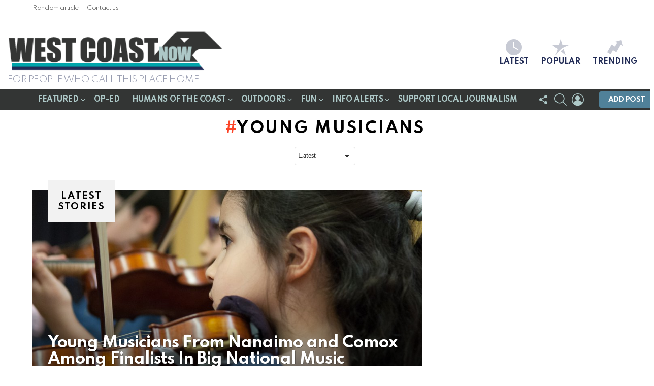

--- FILE ---
content_type: text/html; charset=UTF-8
request_url: https://westcoastnow.ca/tag/young-musicians/
body_size: 24668
content:
<!DOCTYPE html>
<!--[if IE 8]>
<html class="no-js g1-off-outside lt-ie10 lt-ie9" id="ie8" lang="en-CA"><![endif]-->
<!--[if IE 9]>
<html class="no-js g1-off-outside lt-ie10" id="ie9" lang="en-CA"><![endif]-->
<!--[if !IE]><!-->
<html class="no-js g1-off-outside" lang="en-CA"><!--<![endif]-->
<head>
	<meta charset="UTF-8"/>
	<link rel="profile" href="https://gmpg.org/xfn/11"/>
	<link rel="pingback" href="https://westcoastnow.ca/xmlrpc.php"/>

	<meta name='robots' content='index, follow, max-image-preview:large, max-snippet:-1, max-video-preview:-1' />

<meta name="viewport" content="initial-scale=1.0, minimum-scale=1.0, height=device-height, width=device-width" />

	<!-- This site is optimized with the Yoast SEO Premium plugin v21.6 (Yoast SEO v25.6) - https://yoast.com/wordpress/plugins/seo/ -->
	<title>Young musicians Archives - West Coast NOW</title>
	<link rel="canonical" href="https://westcoastnow.ca/tag/young-musicians/" />
	<meta property="og:locale" content="en_US" />
	<meta property="og:type" content="article" />
	<meta property="og:title" content="Young musicians Archives" />
	<meta property="og:url" content="https://westcoastnow.ca/tag/young-musicians/" />
	<meta property="og:site_name" content="West Coast NOW" />
	<meta name="twitter:card" content="summary_large_image" />
	<script type="application/ld+json" class="yoast-schema-graph">{"@context":"https://schema.org","@graph":[{"@type":"CollectionPage","@id":"https://westcoastnow.ca/tag/young-musicians/","url":"https://westcoastnow.ca/tag/young-musicians/","name":"Young musicians Archives - West Coast NOW","isPartOf":{"@id":"https://westcoastnow.ca/#website"},"breadcrumb":{"@id":"https://westcoastnow.ca/tag/young-musicians/#breadcrumb"},"inLanguage":"en-CA"},{"@type":"BreadcrumbList","@id":"https://westcoastnow.ca/tag/young-musicians/#breadcrumb","itemListElement":[{"@type":"ListItem","position":1,"name":"Home","item":"https://westcoastnow.ca/"},{"@type":"ListItem","position":2,"name":"Young musicians"}]},{"@type":"WebSite","@id":"https://westcoastnow.ca/#website","url":"https://westcoastnow.ca/","name":"West Coast NOW","description":"FOR PEOPLE WHO CALL THIS PLACE HOME","publisher":{"@id":"https://westcoastnow.ca/#organization"},"potentialAction":[{"@type":"SearchAction","target":{"@type":"EntryPoint","urlTemplate":"https://westcoastnow.ca/?s={search_term_string}"},"query-input":{"@type":"PropertyValueSpecification","valueRequired":true,"valueName":"search_term_string"}}],"inLanguage":"en-CA"},{"@type":"Organization","@id":"https://westcoastnow.ca/#organization","name":"West Coast NOW","url":"https://westcoastnow.ca/","logo":{"@type":"ImageObject","inLanguage":"en-CA","@id":"https://westcoastnow.ca/#/schema/logo/image/","url":"https://i0.wp.com/westcoastnow.ca/wp-content/uploads/2022/11/logo_wcn_396x90.png?fit=396%2C90&ssl=1","contentUrl":"https://i0.wp.com/westcoastnow.ca/wp-content/uploads/2022/11/logo_wcn_396x90.png?fit=396%2C90&ssl=1","width":396,"height":90,"caption":"West Coast NOW"},"image":{"@id":"https://westcoastnow.ca/#/schema/logo/image/"},"sameAs":["https://www.facebook.com/WestCoastNow.ca/"]}]}</script>
	<!-- / Yoast SEO Premium plugin. -->


<link rel='dns-prefetch' href='//www.googletagmanager.com' />
<link rel='dns-prefetch' href='//fonts.googleapis.com' />
<link rel='dns-prefetch' href='//pagead2.googlesyndication.com' />
<link rel='preconnect' href='https://fonts.gstatic.com' />
<link rel="alternate" type="application/rss+xml" title="West Coast NOW &raquo; Feed" href="https://westcoastnow.ca/feed/" />
<link rel="alternate" type="application/rss+xml" title="West Coast NOW &raquo; Comments Feed" href="https://westcoastnow.ca/comments/feed/" />
<script type="text/javascript" id="wpp-js" src="https://westcoastnow.ca/wp-content/plugins/wordpress-popular-posts/assets/js/wpp.min.js?ver=7.3.6" data-sampling="0" data-sampling-rate="100" data-api-url="https://westcoastnow.ca/wp-json/wordpress-popular-posts" data-post-id="0" data-token="b07c8eb662" data-lang="0" data-debug="0"></script>
<link rel="alternate" type="application/rss+xml" title="West Coast NOW &raquo; Young musicians Tag Feed" href="https://westcoastnow.ca/tag/young-musicians/feed/" />
<script type="text/javascript">
/* <![CDATA[ */
window._wpemojiSettings = {"baseUrl":"https:\/\/s.w.org\/images\/core\/emoji\/15.0.3\/72x72\/","ext":".png","svgUrl":"https:\/\/s.w.org\/images\/core\/emoji\/15.0.3\/svg\/","svgExt":".svg","source":{"concatemoji":"https:\/\/westcoastnow.ca\/wp-includes\/js\/wp-emoji-release.min.js?ver=dec611d16f7aefee1d42af7055839883"}};
/*! This file is auto-generated */
!function(i,n){var o,s,e;function c(e){try{var t={supportTests:e,timestamp:(new Date).valueOf()};sessionStorage.setItem(o,JSON.stringify(t))}catch(e){}}function p(e,t,n){e.clearRect(0,0,e.canvas.width,e.canvas.height),e.fillText(t,0,0);var t=new Uint32Array(e.getImageData(0,0,e.canvas.width,e.canvas.height).data),r=(e.clearRect(0,0,e.canvas.width,e.canvas.height),e.fillText(n,0,0),new Uint32Array(e.getImageData(0,0,e.canvas.width,e.canvas.height).data));return t.every(function(e,t){return e===r[t]})}function u(e,t,n){switch(t){case"flag":return n(e,"\ud83c\udff3\ufe0f\u200d\u26a7\ufe0f","\ud83c\udff3\ufe0f\u200b\u26a7\ufe0f")?!1:!n(e,"\ud83c\uddfa\ud83c\uddf3","\ud83c\uddfa\u200b\ud83c\uddf3")&&!n(e,"\ud83c\udff4\udb40\udc67\udb40\udc62\udb40\udc65\udb40\udc6e\udb40\udc67\udb40\udc7f","\ud83c\udff4\u200b\udb40\udc67\u200b\udb40\udc62\u200b\udb40\udc65\u200b\udb40\udc6e\u200b\udb40\udc67\u200b\udb40\udc7f");case"emoji":return!n(e,"\ud83d\udc26\u200d\u2b1b","\ud83d\udc26\u200b\u2b1b")}return!1}function f(e,t,n){var r="undefined"!=typeof WorkerGlobalScope&&self instanceof WorkerGlobalScope?new OffscreenCanvas(300,150):i.createElement("canvas"),a=r.getContext("2d",{willReadFrequently:!0}),o=(a.textBaseline="top",a.font="600 32px Arial",{});return e.forEach(function(e){o[e]=t(a,e,n)}),o}function t(e){var t=i.createElement("script");t.src=e,t.defer=!0,i.head.appendChild(t)}"undefined"!=typeof Promise&&(o="wpEmojiSettingsSupports",s=["flag","emoji"],n.supports={everything:!0,everythingExceptFlag:!0},e=new Promise(function(e){i.addEventListener("DOMContentLoaded",e,{once:!0})}),new Promise(function(t){var n=function(){try{var e=JSON.parse(sessionStorage.getItem(o));if("object"==typeof e&&"number"==typeof e.timestamp&&(new Date).valueOf()<e.timestamp+604800&&"object"==typeof e.supportTests)return e.supportTests}catch(e){}return null}();if(!n){if("undefined"!=typeof Worker&&"undefined"!=typeof OffscreenCanvas&&"undefined"!=typeof URL&&URL.createObjectURL&&"undefined"!=typeof Blob)try{var e="postMessage("+f.toString()+"("+[JSON.stringify(s),u.toString(),p.toString()].join(",")+"));",r=new Blob([e],{type:"text/javascript"}),a=new Worker(URL.createObjectURL(r),{name:"wpTestEmojiSupports"});return void(a.onmessage=function(e){c(n=e.data),a.terminate(),t(n)})}catch(e){}c(n=f(s,u,p))}t(n)}).then(function(e){for(var t in e)n.supports[t]=e[t],n.supports.everything=n.supports.everything&&n.supports[t],"flag"!==t&&(n.supports.everythingExceptFlag=n.supports.everythingExceptFlag&&n.supports[t]);n.supports.everythingExceptFlag=n.supports.everythingExceptFlag&&!n.supports.flag,n.DOMReady=!1,n.readyCallback=function(){n.DOMReady=!0}}).then(function(){return e}).then(function(){var e;n.supports.everything||(n.readyCallback(),(e=n.source||{}).concatemoji?t(e.concatemoji):e.wpemoji&&e.twemoji&&(t(e.twemoji),t(e.wpemoji)))}))}((window,document),window._wpemojiSettings);
/* ]]> */
</script>
<style id='wp-emoji-styles-inline-css' type='text/css'>

	img.wp-smiley, img.emoji {
		display: inline !important;
		border: none !important;
		box-shadow: none !important;
		height: 1em !important;
		width: 1em !important;
		margin: 0 0.07em !important;
		vertical-align: -0.1em !important;
		background: none !important;
		padding: 0 !important;
	}
</style>
<style id='classic-theme-styles-inline-css' type='text/css'>
/*! This file is auto-generated */
.wp-block-button__link{color:#fff;background-color:#32373c;border-radius:9999px;box-shadow:none;text-decoration:none;padding:calc(.667em + 2px) calc(1.333em + 2px);font-size:1.125em}.wp-block-file__button{background:#32373c;color:#fff;text-decoration:none}
</style>
<style id='global-styles-inline-css' type='text/css'>
:root{--wp--preset--aspect-ratio--square: 1;--wp--preset--aspect-ratio--4-3: 4/3;--wp--preset--aspect-ratio--3-4: 3/4;--wp--preset--aspect-ratio--3-2: 3/2;--wp--preset--aspect-ratio--2-3: 2/3;--wp--preset--aspect-ratio--16-9: 16/9;--wp--preset--aspect-ratio--9-16: 9/16;--wp--preset--color--black: #000000;--wp--preset--color--cyan-bluish-gray: #abb8c3;--wp--preset--color--white: #ffffff;--wp--preset--color--pale-pink: #f78da7;--wp--preset--color--vivid-red: #cf2e2e;--wp--preset--color--luminous-vivid-orange: #ff6900;--wp--preset--color--luminous-vivid-amber: #fcb900;--wp--preset--color--light-green-cyan: #7bdcb5;--wp--preset--color--vivid-green-cyan: #00d084;--wp--preset--color--pale-cyan-blue: #8ed1fc;--wp--preset--color--vivid-cyan-blue: #0693e3;--wp--preset--color--vivid-purple: #9b51e0;--wp--preset--gradient--vivid-cyan-blue-to-vivid-purple: linear-gradient(135deg,rgba(6,147,227,1) 0%,rgb(155,81,224) 100%);--wp--preset--gradient--light-green-cyan-to-vivid-green-cyan: linear-gradient(135deg,rgb(122,220,180) 0%,rgb(0,208,130) 100%);--wp--preset--gradient--luminous-vivid-amber-to-luminous-vivid-orange: linear-gradient(135deg,rgba(252,185,0,1) 0%,rgba(255,105,0,1) 100%);--wp--preset--gradient--luminous-vivid-orange-to-vivid-red: linear-gradient(135deg,rgba(255,105,0,1) 0%,rgb(207,46,46) 100%);--wp--preset--gradient--very-light-gray-to-cyan-bluish-gray: linear-gradient(135deg,rgb(238,238,238) 0%,rgb(169,184,195) 100%);--wp--preset--gradient--cool-to-warm-spectrum: linear-gradient(135deg,rgb(74,234,220) 0%,rgb(151,120,209) 20%,rgb(207,42,186) 40%,rgb(238,44,130) 60%,rgb(251,105,98) 80%,rgb(254,248,76) 100%);--wp--preset--gradient--blush-light-purple: linear-gradient(135deg,rgb(255,206,236) 0%,rgb(152,150,240) 100%);--wp--preset--gradient--blush-bordeaux: linear-gradient(135deg,rgb(254,205,165) 0%,rgb(254,45,45) 50%,rgb(107,0,62) 100%);--wp--preset--gradient--luminous-dusk: linear-gradient(135deg,rgb(255,203,112) 0%,rgb(199,81,192) 50%,rgb(65,88,208) 100%);--wp--preset--gradient--pale-ocean: linear-gradient(135deg,rgb(255,245,203) 0%,rgb(182,227,212) 50%,rgb(51,167,181) 100%);--wp--preset--gradient--electric-grass: linear-gradient(135deg,rgb(202,248,128) 0%,rgb(113,206,126) 100%);--wp--preset--gradient--midnight: linear-gradient(135deg,rgb(2,3,129) 0%,rgb(40,116,252) 100%);--wp--preset--font-size--small: 13px;--wp--preset--font-size--medium: 20px;--wp--preset--font-size--large: 36px;--wp--preset--font-size--x-large: 42px;--wp--preset--spacing--20: 0.44rem;--wp--preset--spacing--30: 0.67rem;--wp--preset--spacing--40: 1rem;--wp--preset--spacing--50: 1.5rem;--wp--preset--spacing--60: 2.25rem;--wp--preset--spacing--70: 3.38rem;--wp--preset--spacing--80: 5.06rem;--wp--preset--shadow--natural: 6px 6px 9px rgba(0, 0, 0, 0.2);--wp--preset--shadow--deep: 12px 12px 50px rgba(0, 0, 0, 0.4);--wp--preset--shadow--sharp: 6px 6px 0px rgba(0, 0, 0, 0.2);--wp--preset--shadow--outlined: 6px 6px 0px -3px rgba(255, 255, 255, 1), 6px 6px rgba(0, 0, 0, 1);--wp--preset--shadow--crisp: 6px 6px 0px rgba(0, 0, 0, 1);}:where(.is-layout-flex){gap: 0.5em;}:where(.is-layout-grid){gap: 0.5em;}body .is-layout-flex{display: flex;}.is-layout-flex{flex-wrap: wrap;align-items: center;}.is-layout-flex > :is(*, div){margin: 0;}body .is-layout-grid{display: grid;}.is-layout-grid > :is(*, div){margin: 0;}:where(.wp-block-columns.is-layout-flex){gap: 2em;}:where(.wp-block-columns.is-layout-grid){gap: 2em;}:where(.wp-block-post-template.is-layout-flex){gap: 1.25em;}:where(.wp-block-post-template.is-layout-grid){gap: 1.25em;}.has-black-color{color: var(--wp--preset--color--black) !important;}.has-cyan-bluish-gray-color{color: var(--wp--preset--color--cyan-bluish-gray) !important;}.has-white-color{color: var(--wp--preset--color--white) !important;}.has-pale-pink-color{color: var(--wp--preset--color--pale-pink) !important;}.has-vivid-red-color{color: var(--wp--preset--color--vivid-red) !important;}.has-luminous-vivid-orange-color{color: var(--wp--preset--color--luminous-vivid-orange) !important;}.has-luminous-vivid-amber-color{color: var(--wp--preset--color--luminous-vivid-amber) !important;}.has-light-green-cyan-color{color: var(--wp--preset--color--light-green-cyan) !important;}.has-vivid-green-cyan-color{color: var(--wp--preset--color--vivid-green-cyan) !important;}.has-pale-cyan-blue-color{color: var(--wp--preset--color--pale-cyan-blue) !important;}.has-vivid-cyan-blue-color{color: var(--wp--preset--color--vivid-cyan-blue) !important;}.has-vivid-purple-color{color: var(--wp--preset--color--vivid-purple) !important;}.has-black-background-color{background-color: var(--wp--preset--color--black) !important;}.has-cyan-bluish-gray-background-color{background-color: var(--wp--preset--color--cyan-bluish-gray) !important;}.has-white-background-color{background-color: var(--wp--preset--color--white) !important;}.has-pale-pink-background-color{background-color: var(--wp--preset--color--pale-pink) !important;}.has-vivid-red-background-color{background-color: var(--wp--preset--color--vivid-red) !important;}.has-luminous-vivid-orange-background-color{background-color: var(--wp--preset--color--luminous-vivid-orange) !important;}.has-luminous-vivid-amber-background-color{background-color: var(--wp--preset--color--luminous-vivid-amber) !important;}.has-light-green-cyan-background-color{background-color: var(--wp--preset--color--light-green-cyan) !important;}.has-vivid-green-cyan-background-color{background-color: var(--wp--preset--color--vivid-green-cyan) !important;}.has-pale-cyan-blue-background-color{background-color: var(--wp--preset--color--pale-cyan-blue) !important;}.has-vivid-cyan-blue-background-color{background-color: var(--wp--preset--color--vivid-cyan-blue) !important;}.has-vivid-purple-background-color{background-color: var(--wp--preset--color--vivid-purple) !important;}.has-black-border-color{border-color: var(--wp--preset--color--black) !important;}.has-cyan-bluish-gray-border-color{border-color: var(--wp--preset--color--cyan-bluish-gray) !important;}.has-white-border-color{border-color: var(--wp--preset--color--white) !important;}.has-pale-pink-border-color{border-color: var(--wp--preset--color--pale-pink) !important;}.has-vivid-red-border-color{border-color: var(--wp--preset--color--vivid-red) !important;}.has-luminous-vivid-orange-border-color{border-color: var(--wp--preset--color--luminous-vivid-orange) !important;}.has-luminous-vivid-amber-border-color{border-color: var(--wp--preset--color--luminous-vivid-amber) !important;}.has-light-green-cyan-border-color{border-color: var(--wp--preset--color--light-green-cyan) !important;}.has-vivid-green-cyan-border-color{border-color: var(--wp--preset--color--vivid-green-cyan) !important;}.has-pale-cyan-blue-border-color{border-color: var(--wp--preset--color--pale-cyan-blue) !important;}.has-vivid-cyan-blue-border-color{border-color: var(--wp--preset--color--vivid-cyan-blue) !important;}.has-vivid-purple-border-color{border-color: var(--wp--preset--color--vivid-purple) !important;}.has-vivid-cyan-blue-to-vivid-purple-gradient-background{background: var(--wp--preset--gradient--vivid-cyan-blue-to-vivid-purple) !important;}.has-light-green-cyan-to-vivid-green-cyan-gradient-background{background: var(--wp--preset--gradient--light-green-cyan-to-vivid-green-cyan) !important;}.has-luminous-vivid-amber-to-luminous-vivid-orange-gradient-background{background: var(--wp--preset--gradient--luminous-vivid-amber-to-luminous-vivid-orange) !important;}.has-luminous-vivid-orange-to-vivid-red-gradient-background{background: var(--wp--preset--gradient--luminous-vivid-orange-to-vivid-red) !important;}.has-very-light-gray-to-cyan-bluish-gray-gradient-background{background: var(--wp--preset--gradient--very-light-gray-to-cyan-bluish-gray) !important;}.has-cool-to-warm-spectrum-gradient-background{background: var(--wp--preset--gradient--cool-to-warm-spectrum) !important;}.has-blush-light-purple-gradient-background{background: var(--wp--preset--gradient--blush-light-purple) !important;}.has-blush-bordeaux-gradient-background{background: var(--wp--preset--gradient--blush-bordeaux) !important;}.has-luminous-dusk-gradient-background{background: var(--wp--preset--gradient--luminous-dusk) !important;}.has-pale-ocean-gradient-background{background: var(--wp--preset--gradient--pale-ocean) !important;}.has-electric-grass-gradient-background{background: var(--wp--preset--gradient--electric-grass) !important;}.has-midnight-gradient-background{background: var(--wp--preset--gradient--midnight) !important;}.has-small-font-size{font-size: var(--wp--preset--font-size--small) !important;}.has-medium-font-size{font-size: var(--wp--preset--font-size--medium) !important;}.has-large-font-size{font-size: var(--wp--preset--font-size--large) !important;}.has-x-large-font-size{font-size: var(--wp--preset--font-size--x-large) !important;}
:where(.wp-block-post-template.is-layout-flex){gap: 1.25em;}:where(.wp-block-post-template.is-layout-grid){gap: 1.25em;}
:where(.wp-block-columns.is-layout-flex){gap: 2em;}:where(.wp-block-columns.is-layout-grid){gap: 2em;}
:root :where(.wp-block-pullquote){font-size: 1.5em;line-height: 1.6;}
</style>
<link rel='stylesheet' id='adace-style-css' href='https://westcoastnow.ca/wp-content/plugins/ad-ace/assets/css/style.min.css?ver=1.3.28' type='text/css' media='all' />
<link rel='stylesheet' id='shoppable-images-css-css' href='https://westcoastnow.ca/wp-content/plugins/ad-ace/assets/css/shoppable-images-front.min.css?ver=1.3.28' type='text/css' media='all' />
<link rel='stylesheet' id='cace-all-css' href='https://westcoastnow.ca/wp-content/plugins/comment-ace/assets/css/all.min.css?ver=1.0.8' type='text/css' media='all' />
<link rel='stylesheet' id='contact-form-7-css' href='https://westcoastnow.ca/wp-content/plugins/contact-form-7/includes/css/styles.css?ver=6.0.6' type='text/css' media='all' />
<link rel='stylesheet' id='mace-lazy-load-youtube-css' href='https://westcoastnow.ca/wp-content/plugins/media-ace/includes/lazy-load/assets/css/youtube.min.css?ver=1.4.13' type='text/css' media='all' />
<link rel='stylesheet' id='mace-gallery-css' href='https://westcoastnow.ca/wp-content/plugins/media-ace/includes/gallery/css/gallery.min.css?ver=dec611d16f7aefee1d42af7055839883' type='text/css' media='all' />
<link rel='stylesheet' id='jquery-magnific-popup-css' href='https://westcoastnow.ca/wp-content/plugins/snax/assets/js/jquery.magnific-popup/magnific-popup.css?ver=dec611d16f7aefee1d42af7055839883' type='text/css' media='all' />
<link rel='stylesheet' id='snax-css' href='https://westcoastnow.ca/wp-content/plugins/snax/css/snax.min.css?ver=1.94' type='text/css' media='all' />
<link rel='stylesheet' id='wyr-main-css' href='https://westcoastnow.ca/wp-content/plugins/whats-your-reaction/css/main.min.css?ver=1.3.20' type='text/css' media='all' />
<link rel='stylesheet' id='give-styles-css' href='https://westcoastnow.ca/wp-content/plugins/give/assets/dist/css/give.css?ver=3.19.0' type='text/css' media='all' />
<link rel='stylesheet' id='give-donation-summary-style-frontend-css' href='https://westcoastnow.ca/wp-content/plugins/give/assets/dist/css/give-donation-summary.css?ver=3.19.0' type='text/css' media='all' />
<link rel='stylesheet' id='extendify-utility-styles-css' href='https://westcoastnow.ca/wp-content/plugins/extendify/public/build/utility-minimum.css?ver=dec611d16f7aefee1d42af7055839883' type='text/css' media='all' />
<link rel='stylesheet' id='wordpress-popular-posts-css-css' href='https://westcoastnow.ca/wp-content/plugins/wordpress-popular-posts/assets/css/wpp.css?ver=7.3.6' type='text/css' media='all' />
<link rel='stylesheet' id='g1-main-css' href='https://westcoastnow.ca/wp-content/themes/bimber/css/9.2.5/styles/original-2018/all-light.min.css?ver=9.2.5' type='text/css' media='all' />
<link rel='stylesheet' id='bimber-google-fonts-css' href='//fonts.googleapis.com/css?family=Roboto%3A400%2C300%2C500%2C600%2C700%2C900%7CSpartan%3A400%2C300%2C600%2C700%2C800&#038;subset=latin%2Clatin-ext&#038;display=swap&#038;ver=9.2.5' type='text/css' media='all' />
<link rel='stylesheet' id='bimber-dynamic-style-css' href='https://westcoastnow.ca/wp-content/uploads/dynamic-style-1762205000.css' type='text/css' media='all' />
<link rel='stylesheet' id='bimber-snax-extra-css' href='https://westcoastnow.ca/wp-content/themes/bimber/css/9.2.5/styles/original-2018/snax-extra-light.min.css?ver=9.2.5' type='text/css' media='all' />
<link rel='stylesheet' id='bimber-mashshare-css' href='https://westcoastnow.ca/wp-content/themes/bimber/css/9.2.5/styles/original-2018/mashshare-light.min.css?ver=9.2.5' type='text/css' media='all' />
<script type="text/javascript" src="https://westcoastnow.ca/wp-includes/js/jquery/jquery.min.js?ver=3.7.1" id="jquery-core-js"></script>
<script type="text/javascript" src="https://westcoastnow.ca/wp-includes/js/jquery/jquery-migrate.min.js?ver=3.4.1" id="jquery-migrate-js"></script>
<script type="text/javascript" src="https://westcoastnow.ca/wp-content/plugins/ad-ace/assets/js/slot-slideup.js?ver=1.3.28" id="adace-slot-slideup-js"></script>
<script type="text/javascript" src="https://westcoastnow.ca/wp-content/plugins/ad-ace/includes/shoppable-images/assets/js/shoppable-images-front.js?ver=1.3.28" id="shoppable-images-js-js"></script>
<script type="text/javascript" src="https://westcoastnow.ca/wp-content/plugins/ad-ace/assets/js/coupons.js?ver=1.3.28" id="adace-coupons-js"></script>
<script type="text/javascript" src="https://westcoastnow.ca/wp-includes/js/dist/hooks.min.js?ver=2810c76e705dd1a53b18" id="wp-hooks-js"></script>
<script type="text/javascript" src="https://westcoastnow.ca/wp-includes/js/dist/i18n.min.js?ver=5e580eb46a90c2b997e6" id="wp-i18n-js"></script>
<script type="text/javascript" id="wp-i18n-js-after">
/* <![CDATA[ */
wp.i18n.setLocaleData( { 'text direction\u0004ltr': [ 'ltr' ] } );
/* ]]> */
</script>
<script type="text/javascript" id="give-js-extra">
/* <![CDATA[ */
var give_global_vars = {"ajaxurl":"https:\/\/westcoastnow.ca\/wp-admin\/admin-ajax.php","checkout_nonce":"c400e543fa","currency":"CAD","currency_sign":"$","currency_pos":"before","thousands_separator":",","decimal_separator":".","no_gateway":"Please select a payment method.","bad_minimum":"The minimum custom donation amount for this form is","bad_maximum":"The maximum custom donation amount for this form is","general_loading":"Loading...","purchase_loading":"Please Wait...","textForOverlayScreen":"<h3>Processing...<\/h3><p>This will only take a second!<\/p>","number_decimals":"2","is_test_mode":"","give_version":"3.19.0","magnific_options":{"main_class":"give-modal","close_on_bg_click":false},"form_translation":{"payment-mode":"Please select payment mode.","give_first":"Please enter your first name.","give_last":"Please enter your last name.","give_email":"Please enter a valid email address.","give_user_login":"Invalid email address or username.","give_user_pass":"Enter a password.","give_user_pass_confirm":"Enter the password confirmation.","give_agree_to_terms":"You must agree to the terms and conditions."},"confirm_email_sent_message":"Please check your email and click on the link to access your complete donation history.","ajax_vars":{"ajaxurl":"https:\/\/westcoastnow.ca\/wp-admin\/admin-ajax.php","ajaxNonce":"0b48bab70f","loading":"Loading","select_option":"Please select an option","default_gateway":"manual","permalinks":"1","number_decimals":2},"cookie_hash":"aa22f95234230220a00aecbb59e3de36","session_nonce_cookie_name":"wp-give_session_reset_nonce_aa22f95234230220a00aecbb59e3de36","session_cookie_name":"wp-give_session_aa22f95234230220a00aecbb59e3de36","delete_session_nonce_cookie":"0"};
var giveApiSettings = {"root":"https:\/\/westcoastnow.ca\/wp-json\/give-api\/v2\/","rest_base":"give-api\/v2"};
/* ]]> */
</script>
<script type="text/javascript" src="https://westcoastnow.ca/wp-content/plugins/give/assets/dist/js/give.js?ver=551bf44de7d34e92" id="give-js"></script>
<script type="text/javascript" src="https://westcoastnow.ca/wp-content/themes/bimber/js/modernizr/modernizr-custom.min.js?ver=3.3.0" id="modernizr-js"></script>

<!-- Google tag (gtag.js) snippet added by Site Kit -->
<!-- Google Analytics snippet added by Site Kit -->
<script type="text/javascript" src="https://www.googletagmanager.com/gtag/js?id=GT-NBB2KNB" id="google_gtagjs-js" async></script>
<script type="text/javascript" id="google_gtagjs-js-after">
/* <![CDATA[ */
window.dataLayer = window.dataLayer || [];function gtag(){dataLayer.push(arguments);}
gtag("set","linker",{"domains":["westcoastnow.ca"]});
gtag("js", new Date());
gtag("set", "developer_id.dZTNiMT", true);
gtag("config", "GT-NBB2KNB");
/* ]]> */
</script>
<link rel="https://api.w.org/" href="https://westcoastnow.ca/wp-json/" /><link rel="alternate" title="JSON" type="application/json" href="https://westcoastnow.ca/wp-json/wp/v2/tags/286" /><link rel="preload" href="https://westcoastnow.ca/wp-content/plugins/g1-socials/css/iconfont/fonts/g1-socials.woff" as="font" type="font/woff" crossorigin="anonymous"><meta name="generator" content="Site Kit by Google 1.170.0" />	<style>
		.lazyload, .lazyloading {
			opacity: 0;
		}
		.lazyloaded {
			opacity: 1;
		}
		.lazyload,
		.lazyloading,
		.lazyloaded {
			transition: opacity 0.175s ease-in-out;
		}

		iframe.lazyloading {
			opacity: 1;
			transition: opacity 0.375s ease-in-out;
			background: #f2f2f2 no-repeat center;
		}
		iframe.lazyloaded {
			opacity: 1;
		}
	</style>
	<script type="text/javascript">//<![CDATA[
  function external_links_in_new_windows_loop() {
    if (!document.links) {
      document.links = document.getElementsByTagName('a');
    }
    var change_link = false;
    var force = '';
    var ignore = '';

    for (var t=0; t<document.links.length; t++) {
      var all_links = document.links[t];
      change_link = false;
      
      if(document.links[t].hasAttribute('onClick') == false) {
        // forced if the address starts with http (or also https), but does not link to the current domain
        if(all_links.href.search(/^http/) != -1 && all_links.href.search('westcoastnow.ca') == -1 && all_links.href.search(/^#/) == -1) {
          // console.log('Changed ' + all_links.href);
          change_link = true;
        }
          
        if(force != '' && all_links.href.search(force) != -1) {
          // forced
          // console.log('force ' + all_links.href);
          change_link = true;
        }
        
        if(ignore != '' && all_links.href.search(ignore) != -1) {
          // console.log('ignore ' + all_links.href);
          // ignored
          change_link = false;
        }

        if(change_link == true) {
          // console.log('Changed ' + all_links.href);
          document.links[t].setAttribute('onClick', 'javascript:window.open(\'' + all_links.href.replace(/'/g, '') + '\', \'_blank\', \'noopener\'); return false;');
          document.links[t].removeAttribute('target');
        }
      }
    }
  }
  
  // Load
  function external_links_in_new_windows_load(func)
  {  
    var oldonload = window.onload;
    if (typeof window.onload != 'function'){
      window.onload = func;
    } else {
      window.onload = function(){
        oldonload();
        func();
      }
    }
  }

  external_links_in_new_windows_load(external_links_in_new_windows_loop);
  //]]></script>

<link rel="preload" href="https://westcoastnow.ca/wp-content/plugins/snax/css/snaxicon/fonts/snaxicon.woff" as="font" type="font/woff" crossorigin="anonymous"><meta name="generator" content="Give v3.19.0" />
            <style id="wpp-loading-animation-styles">@-webkit-keyframes bgslide{from{background-position-x:0}to{background-position-x:-200%}}@keyframes bgslide{from{background-position-x:0}to{background-position-x:-200%}}.wpp-widget-block-placeholder,.wpp-shortcode-placeholder{margin:0 auto;width:60px;height:3px;background:#dd3737;background:linear-gradient(90deg,#dd3737 0%,#571313 10%,#dd3737 100%);background-size:200% auto;border-radius:3px;-webkit-animation:bgslide 1s infinite linear;animation:bgslide 1s infinite linear}</style>
            	<style>
	@font-face {
		font-family: "bimber";
							src:url("https://westcoastnow.ca/wp-content/themes/bimber/css/9.2.5/bimber/fonts/bimber.eot");
			src:url("https://westcoastnow.ca/wp-content/themes/bimber/css/9.2.5/bimber/fonts/bimber.eot?#iefix") format("embedded-opentype"),
			url("https://westcoastnow.ca/wp-content/themes/bimber/css/9.2.5/bimber/fonts/bimber.woff") format("woff"),
			url("https://westcoastnow.ca/wp-content/themes/bimber/css/9.2.5/bimber/fonts/bimber.ttf") format("truetype"),
			url("https://westcoastnow.ca/wp-content/themes/bimber/css/9.2.5/bimber/fonts/bimber.svg#bimber") format("svg");
				font-weight: normal;
		font-style: normal;
		font-display: block;
	}
	</style>
	
<!-- Google AdSense meta tags added by Site Kit -->
<meta name="google-adsense-platform-account" content="ca-host-pub-2644536267352236">
<meta name="google-adsense-platform-domain" content="sitekit.withgoogle.com">
<!-- End Google AdSense meta tags added by Site Kit -->
<meta name="generator" content="Elementor 3.34.1; features: additional_custom_breakpoints; settings: css_print_method-external, google_font-enabled, font_display-swap">
	<script>if ('#_' === window.location.hash) window.location.href='https://westcoastnow.ca/wp-admin/options-general.php?page=g1_socials_options&tab=g1_socials_instagram';</script>
				<style>
				.e-con.e-parent:nth-of-type(n+4):not(.e-lazyloaded):not(.e-no-lazyload),
				.e-con.e-parent:nth-of-type(n+4):not(.e-lazyloaded):not(.e-no-lazyload) * {
					background-image: none !important;
				}
				@media screen and (max-height: 1024px) {
					.e-con.e-parent:nth-of-type(n+3):not(.e-lazyloaded):not(.e-no-lazyload),
					.e-con.e-parent:nth-of-type(n+3):not(.e-lazyloaded):not(.e-no-lazyload) * {
						background-image: none !important;
					}
				}
				@media screen and (max-height: 640px) {
					.e-con.e-parent:nth-of-type(n+2):not(.e-lazyloaded):not(.e-no-lazyload),
					.e-con.e-parent:nth-of-type(n+2):not(.e-lazyloaded):not(.e-no-lazyload) * {
						background-image: none !important;
					}
				}
			</style>
			
<!-- Google Tag Manager snippet added by Site Kit -->
<script type="text/javascript">
/* <![CDATA[ */

			( function( w, d, s, l, i ) {
				w[l] = w[l] || [];
				w[l].push( {'gtm.start': new Date().getTime(), event: 'gtm.js'} );
				var f = d.getElementsByTagName( s )[0],
					j = d.createElement( s ), dl = l != 'dataLayer' ? '&l=' + l : '';
				j.async = true;
				j.src = 'https://www.googletagmanager.com/gtm.js?id=' + i + dl;
				f.parentNode.insertBefore( j, f );
			} )( window, document, 'script', 'dataLayer', 'GTM-NLTBMRJ9' );
			
/* ]]> */
</script>

<!-- End Google Tag Manager snippet added by Site Kit -->

<!-- Google AdSense snippet added by Site Kit -->
<script type="text/javascript" async="async" src="https://pagead2.googlesyndication.com/pagead/js/adsbygoogle.js?client=ca-pub-2786235531070686&amp;host=ca-host-pub-2644536267352236" crossorigin="anonymous"></script>

<!-- End Google AdSense snippet added by Site Kit -->
<link rel="icon" href="https://westcoastnow.ca/wp-content/uploads/2022/06/cropped-WC-avatar-512-WHITE-32x32.png" sizes="32x32" />
<link rel="icon" href="https://westcoastnow.ca/wp-content/uploads/2022/06/cropped-WC-avatar-512-WHITE-192x192.png" sizes="192x192" />
<link rel="apple-touch-icon" href="https://westcoastnow.ca/wp-content/uploads/2022/06/cropped-WC-avatar-512-WHITE-180x180.png" />
<meta name="msapplication-TileImage" content="https://westcoastnow.ca/wp-content/uploads/2022/06/cropped-WC-avatar-512-WHITE-270x270.png" />
	<script>if("undefined"!=typeof localStorage){var nsfwItemId=document.getElementsByName("g1:nsfw-item-id");nsfwItemId=nsfwItemId.length>0?nsfwItemId[0].getAttribute("content"):"g1_nsfw_off",window.g1SwitchNSFW=function(e){e?(localStorage.setItem(nsfwItemId,1),document.documentElement.classList.add("g1-nsfw-off")):(localStorage.removeItem(nsfwItemId),document.documentElement.classList.remove("g1-nsfw-off"))};try{var nsfwmode=localStorage.getItem(nsfwItemId);window.g1SwitchNSFW(nsfwmode)}catch(e){}}</script>
			<style type="text/css" id="wp-custom-css">
			.google-auto-placed,
.ap_container {
  display: none !important;
}		</style>
		</head>

<body data-rsssl=1 class="archive tag tag-young-musicians tag-286 wp-embed-responsive snax-hoverable g1-layout-stretched g1-hoverable g1-has-mobile-logo g1-sidebar-normal elementor-default elementor-kit-13265" itemscope="" itemtype="http://schema.org/WebPage" >

<div class="g1-body-inner">

	<div id="page">
		

		

					<div class="g1-row g1-row-layout-page g1-hb-row g1-hb-row-normal g1-hb-row-a g1-hb-row-1 g1-hb-boxed g1-hb-sticky-off g1-hb-shadow-off">
			<div class="g1-row-inner">
				<div class="g1-column g1-dropable">
											<div class="g1-bin-1 g1-bin-grow-off">
							<div class="g1-bin g1-bin-align-left">
																	<!-- BEGIN .g1-secondary-nav -->
<nav id="g1-secondary-nav" class="g1-secondary-nav"><ul id="g1-secondary-nav-menu" class="g1-secondary-nav-menu g1-menu-h"><li id="menu-item-5280" class="bimber-random-post-nav menu-item menu-item-type-custom menu-item-object-custom menu-item-g1-standard menu-item-5280"><a title="						" href="https://westcoastnow.ca/?bimber_random_post=true">Random article</a></li>
<li id="menu-item-5392" class="menu-item menu-item-type-post_type menu-item-object-page menu-item-g1-standard menu-item-5392"><a href="https://westcoastnow.ca/contact-us/">Contact us</a></li>
</ul></nav><!-- END .g1-secondary-nav -->
															</div>
						</div>
											<div class="g1-bin-2 g1-bin-grow-off">
							<div class="g1-bin g1-bin-align-center">
															</div>
						</div>
											<div class="g1-bin-3 g1-bin-grow-off">
							<div class="g1-bin g1-bin-align-right">
															</div>
						</div>
									</div>
			</div>
			<div class="g1-row-background"></div>
		</div>
			<div class="g1-row g1-row-layout-page g1-hb-row g1-hb-row-normal g1-hb-row-b g1-hb-row-2 g1-hb-full g1-hb-sticky-off g1-hb-shadow-off">
			<div class="g1-row-inner">
				<div class="g1-column g1-dropable">
											<div class="g1-bin-1 g1-bin-grow-off">
							<div class="g1-bin g1-bin-align-left">
																	<div class="g1-id g1-id-desktop">
			<p class="g1-mega g1-mega-1st site-title">
	
			<a class="g1-logo-wrapper"
			   href="https://westcoastnow.ca/" rel="home">
									<picture class="g1-logo g1-logo-default">
						<source media="(min-width: 1025px)" srcset="https://westcoastnow.ca/wp-content/uploads/2022/06/logo_wcn_740x168-1.png 2x,https://westcoastnow.ca/wp-content/uploads/2022/06/logo_wcn_370x84.png 1x">
						<source media="(max-width: 1024px)" srcset="data:image/svg+xml,%3Csvg%20xmlns%3D%27http%3A%2F%2Fwww.w3.org%2F2000%2Fsvg%27%20viewBox%3D%270%200%20425%20100%27%2F%3E">
						<img
							src="https://westcoastnow.ca/wp-content/uploads/2022/06/logo_wcn_370x84.png"
							width="425"
							height="100"
							alt="West Coast NOW" />
					</picture>

											<picture class="g1-logo g1-logo-inverted">
							<source id="g1-logo-inverted-source" media="(min-width: 1025px)" srcset="data:image/svg+xml,%3Csvg%20xmlns%3D%27http%3A%2F%2Fwww.w3.org%2F2000%2Fsvg%27%20viewBox%3D%270%200%20425%20100%27%2F%3E" data-srcset="https://westcoastnow.ca/wp-content/uploads/2022/06/logo_wcn_740x168_contrast-1.png 2x,https://westcoastnow.ca/wp-content/uploads/2022/06/logo_wcn_370x84_contrast.png 1x">
							<source media="(max-width: 1024px)" srcset="data:image/svg+xml,%3Csvg%20xmlns%3D%27http%3A%2F%2Fwww.w3.org%2F2000%2Fsvg%27%20viewBox%3D%270%200%20425%20100%27%2F%3E">
							<img
								id="g1-logo-inverted-img"
								class="lazyload"
								src=""
								data-src="https://westcoastnow.ca/wp-content/uploads/2022/06/logo_wcn_370x84_contrast.png"
								width="425"
								height="100"
								alt="" />
						</picture>
												</a>

			</p>
	
            <script>
            try {
                if ( localStorage.getItem(skinItemId ) ) {
                    var _g1;
                    _g1 = document.getElementById('g1-logo-inverted-img');
                    _g1.classList.remove('lazyload');
                    _g1.setAttribute('src', _g1.getAttribute('data-src') );

                    _g1 = document.getElementById('g1-logo-inverted-source');
                    _g1.setAttribute('srcset', _g1.getAttribute('data-srcset'));
                }
            } catch(e) {}
        </script>
    
			<p class="g1-delta g1-delta-3rd site-description">FOR PEOPLE WHO CALL THIS PLACE HOME</p>
	</div>															</div>
						</div>
											<div class="g1-bin-2 g1-bin-grow-off">
							<div class="g1-bin g1-bin-align-center">
															</div>
						</div>
											<div class="g1-bin-3 g1-bin-grow-off">
							<div class="g1-bin g1-bin-align-right">
																		<nav class="g1-quick-nav g1-quick-nav-short">
		<ul class="g1-quick-nav-menu">
															<li class="menu-item menu-item-type-g1-latest ">
						<a href="https://westcoastnow.ca">
							<span class="entry-flag entry-flag-latest"></span>
							Latest						</a>
					</li>
													<li class="menu-item menu-item-type-g1-popular ">
						<a href="https://westcoastnow.ca/popular/">
							<span class="entry-flag entry-flag-popular"></span>
							Popular						</a>
					</li>
																	<li class="menu-item menu-item-type-g1-trending ">
						<a href="https://westcoastnow.ca/trending/">
							<span class="entry-flag entry-flag-trending"></span>
							Trending						</a>
					</li>
									</ul>
	</nav>
															</div>
						</div>
									</div>
			</div>
			<div class="g1-row-background"></div>
		</div>
				<div class="g1-sticky-top-wrapper g1-hb-row-3">
				<div class="g1-row g1-row-layout-page g1-hb-row g1-hb-row-normal g1-hb-row-c g1-hb-row-3 g1-hb-boxed g1-hb-sticky-on g1-hb-shadow-off">
			<div class="g1-row-inner">
				<div class="g1-column g1-dropable">
											<div class="g1-bin-1 g1-bin-grow-off">
							<div class="g1-bin g1-bin-align-left">
																	<!-- BEGIN .g1-primary-nav -->
<nav id="g1-primary-nav" class="g1-primary-nav"><ul id="g1-primary-nav-menu" class="g1-primary-nav-menu g1-menu-h"><li id="menu-item-5390" class="menu-item menu-item-type-taxonomy menu-item-object-category menu-item-g1-mega menu-item-has-children menu-item-5390"><a href="https://westcoastnow.ca/category/trending/">Featured</a><div class="sub-menu-wrapper">
	<div class="g1-row">
		<div class="g1-row-inner">
			<div class="g1-column">
				<div class="g1-collection g1-collection-columns-4">
					<h2 class="g1-delta g1-delta-2nd screen-reader-text g1-collection-title"><span>Latest</span></h2>
											<div class="g1-collection-viewport">
							<ul class="g1-collection-items">
																	<li class="g1-collection-item">
										
<article class="entry-tpl-grid entry-tpl-grid-s post-15895 post type-post status-publish format-standard has-post-thumbnail category-local category-news category-our-picks category-trending tag-british-columbia tag-family tag-first-nation tag-gitanmaax tag-lji tag-local-journalism-initiative">
	<div class="entry-featured-media " ><a title="Gitanmaax Charts a Tough Course Ahead to Keep Kids in Community" class="g1-frame" href="https://westcoastnow.ca/2026/01/16/gitanmaax-charts-tough-course-ahead-keep-kids-community/"><div class="g1-frame-inner"><img fetchpriority="high" data-expand="600" width="364" height="205" src="data:image/svg+xml;charset=utf-8,%3Csvg xmlns%3D'http%3A%2F%2Fwww.w3.org%2F2000%2Fsvg' viewBox%3D'0 0 364 205'%2F%3E" data-src="https://westcoastnow.ca/wp-content/uploads/2026/01/2025.10_WilaDildilsdim_Romer_03-scaled-1-1152x768-1-364x205.jpg" class="lazyload attachment-bimber-grid-standard size-bimber-grid-standard wp-post-image" alt="" decoding="async" data-srcset="https://westcoastnow.ca/wp-content/uploads/2026/01/2025.10_WilaDildilsdim_Romer_03-scaled-1-1152x768-1-364x205.jpg 364w, https://westcoastnow.ca/wp-content/uploads/2026/01/2025.10_WilaDildilsdim_Romer_03-scaled-1-1152x768-1-192x108.jpg 192w, https://westcoastnow.ca/wp-content/uploads/2026/01/2025.10_WilaDildilsdim_Romer_03-scaled-1-1152x768-1-384x216.jpg 384w, https://westcoastnow.ca/wp-content/uploads/2026/01/2025.10_WilaDildilsdim_Romer_03-scaled-1-1152x768-1-728x409.jpg 728w, https://westcoastnow.ca/wp-content/uploads/2026/01/2025.10_WilaDildilsdim_Romer_03-scaled-1-1152x768-1-561x316.jpg 561w, https://westcoastnow.ca/wp-content/uploads/2026/01/2025.10_WilaDildilsdim_Romer_03-scaled-1-1152x768-1-1122x631.jpg 1122w, https://westcoastnow.ca/wp-content/uploads/2026/01/2025.10_WilaDildilsdim_Romer_03-scaled-1-1152x768-1-758x426.jpg 758w, https://westcoastnow.ca/wp-content/uploads/2026/01/2025.10_WilaDildilsdim_Romer_03-scaled-1-1152x768-1-1152x648.jpg 1152w" data-sizes="(max-width: 364px) 100vw, 364px" /><span class="g1-frame-icon g1-frame-icon-"></span></div></a></div>
		
	<div class="entry-body">
		<header class="entry-header">
			<div class="entry-before-title">
				
							</div>

			<h3 class="g1-delta g1-delta-1st entry-title"><a href="https://westcoastnow.ca/2026/01/16/gitanmaax-charts-tough-course-ahead-keep-kids-community/" rel="bookmark">Gitanmaax Charts a Tough Course Ahead to Keep Kids in Community</a></h3>
					</header>

		
		
			</div>
</article>
									</li>
																	<li class="g1-collection-item">
										
<article class="entry-tpl-grid entry-tpl-grid-s post-15264 post type-post status-publish format-standard has-post-thumbnail category-local category-news category-our-picks category-regional category-trending tag-british-columbia tag-fish-farms tag-herring tag-lji tag-local-journalism-initiative">
	<div class="entry-featured-media " ><a title="Legal Challenge Looming as First Nations Fight for BC’s Herring Stocks" class="g1-frame" href="https://westcoastnow.ca/2025/12/16/legal-challenge-looming-first-nations-fight-bc-herring-stocks/"><div class="g1-frame-inner"><img data-expand="600" width="364" height="205" src="data:image/svg+xml;charset=utf-8,%3Csvg xmlns%3D'http%3A%2F%2Fwww.w3.org%2F2000%2Fsvg' viewBox%3D'0 0 364 205'%2F%3E" data-src="https://westcoastnow.ca/wp-content/uploads/2025/12/featured-img-1152x705-1-364x205.jpg" class="lazyload attachment-bimber-grid-standard size-bimber-grid-standard wp-post-image" alt="" decoding="async" data-srcset="https://westcoastnow.ca/wp-content/uploads/2025/12/featured-img-1152x705-1-364x205.jpg 364w, https://westcoastnow.ca/wp-content/uploads/2025/12/featured-img-1152x705-1-192x108.jpg 192w, https://westcoastnow.ca/wp-content/uploads/2025/12/featured-img-1152x705-1-384x216.jpg 384w, https://westcoastnow.ca/wp-content/uploads/2025/12/featured-img-1152x705-1-728x409.jpg 728w, https://westcoastnow.ca/wp-content/uploads/2025/12/featured-img-1152x705-1-561x316.jpg 561w, https://westcoastnow.ca/wp-content/uploads/2025/12/featured-img-1152x705-1-1122x631.jpg 1122w, https://westcoastnow.ca/wp-content/uploads/2025/12/featured-img-1152x705-1-758x426.jpg 758w, https://westcoastnow.ca/wp-content/uploads/2025/12/featured-img-1152x705-1-1152x648.jpg 1152w" data-sizes="(max-width: 364px) 100vw, 364px" /><span class="g1-frame-icon g1-frame-icon-"></span></div></a></div>
		
	<div class="entry-body">
		<header class="entry-header">
			<div class="entry-before-title">
				
							</div>

			<h3 class="g1-delta g1-delta-1st entry-title"><a href="https://westcoastnow.ca/2025/12/16/legal-challenge-looming-first-nations-fight-bc-herring-stocks/" rel="bookmark">Legal Challenge Looming as First Nations Fight for BC’s Herring Stocks</a></h3>
					</header>

		
		
			</div>
</article>
									</li>
																	<li class="g1-collection-item">
										
<article class="entry-tpl-grid entry-tpl-grid-s post-15253 post type-post status-publish format-standard has-post-thumbnail category-news category-our-picks category-regional category-trending tag-british-columbia tag-lji tag-local-journalism-initiative tag-marilyn-slett tag-mark-carney tag-mou tag-pipeline">
	<div class="entry-featured-media " ><a title="BC Coastal First Nations Vow to Fight Pipeline Pact" class="g1-frame" href="https://westcoastnow.ca/2025/12/16/bc-coastal-first-nations-vow-to-fight-pipeline-pact/"><div class="g1-frame-inner"><img data-expand="600" width="364" height="205" src="data:image/svg+xml;charset=utf-8,%3Csvg xmlns%3D'http%3A%2F%2Fwww.w3.org%2F2000%2Fsvg' viewBox%3D'0 0 364 205'%2F%3E" data-src="https://westcoastnow.ca/wp-content/uploads/2025/12/fx305977-1152x823-1-364x205.webp" class="lazyload attachment-bimber-grid-standard size-bimber-grid-standard wp-post-image" alt="" decoding="async" data-srcset="https://westcoastnow.ca/wp-content/uploads/2025/12/fx305977-1152x823-1-364x205.webp 364w, https://westcoastnow.ca/wp-content/uploads/2025/12/fx305977-1152x823-1-192x108.webp 192w, https://westcoastnow.ca/wp-content/uploads/2025/12/fx305977-1152x823-1-384x216.webp 384w, https://westcoastnow.ca/wp-content/uploads/2025/12/fx305977-1152x823-1-728x409.webp 728w, https://westcoastnow.ca/wp-content/uploads/2025/12/fx305977-1152x823-1-561x316.webp 561w, https://westcoastnow.ca/wp-content/uploads/2025/12/fx305977-1152x823-1-1122x631.webp 1122w, https://westcoastnow.ca/wp-content/uploads/2025/12/fx305977-1152x823-1-758x426.webp 758w, https://westcoastnow.ca/wp-content/uploads/2025/12/fx305977-1152x823-1-1152x648.webp 1152w" data-sizes="(max-width: 364px) 100vw, 364px" /><span class="g1-frame-icon g1-frame-icon-"></span></div></a></div>
		
	<div class="entry-body">
		<header class="entry-header">
			<div class="entry-before-title">
				
							</div>

			<h3 class="g1-delta g1-delta-1st entry-title"><a href="https://westcoastnow.ca/2025/12/16/bc-coastal-first-nations-vow-to-fight-pipeline-pact/" rel="bookmark">BC Coastal First Nations Vow to Fight Pipeline Pact</a></h3>
					</header>

		
		
			</div>
</article>
									</li>
																	<li class="g1-collection-item">
										
<article class="entry-tpl-grid entry-tpl-grid-s post-15245 post type-post status-publish format-standard has-post-thumbnail category-local category-news category-our-picks category-trending tag-amelia-rae tag-british-columbia tag-lji tag-local-journalism-initiative tag-ndn-giver tag-potlatch">
	<div class="entry-featured-media " ><a title="‘NDN Giver’ Exhibition Showcases the Art and Responsibility of Potlatching" class="g1-frame" href="https://westcoastnow.ca/2025/12/16/ndn-giver-exhibition-showcases-the-art-and-responsibility-of-potlatching/"><div class="g1-frame-inner"><img loading="lazy" data-expand="600" width="364" height="205" src="data:image/svg+xml;charset=utf-8,%3Csvg xmlns%3D'http%3A%2F%2Fwww.w3.org%2F2000%2Fsvg' viewBox%3D'0 0 364 205'%2F%3E" data-src="https://westcoastnow.ca/wp-content/uploads/2025/12/2025.11_NDNGiver_Romer_09-scaled-1-1152x768-1-364x205.jpg" class="lazyload attachment-bimber-grid-standard size-bimber-grid-standard wp-post-image" alt="" decoding="async" data-srcset="https://westcoastnow.ca/wp-content/uploads/2025/12/2025.11_NDNGiver_Romer_09-scaled-1-1152x768-1-364x205.jpg 364w, https://westcoastnow.ca/wp-content/uploads/2025/12/2025.11_NDNGiver_Romer_09-scaled-1-1152x768-1-192x108.jpg 192w, https://westcoastnow.ca/wp-content/uploads/2025/12/2025.11_NDNGiver_Romer_09-scaled-1-1152x768-1-384x216.jpg 384w, https://westcoastnow.ca/wp-content/uploads/2025/12/2025.11_NDNGiver_Romer_09-scaled-1-1152x768-1-728x409.jpg 728w, https://westcoastnow.ca/wp-content/uploads/2025/12/2025.11_NDNGiver_Romer_09-scaled-1-1152x768-1-561x316.jpg 561w, https://westcoastnow.ca/wp-content/uploads/2025/12/2025.11_NDNGiver_Romer_09-scaled-1-1152x768-1-1122x631.jpg 1122w, https://westcoastnow.ca/wp-content/uploads/2025/12/2025.11_NDNGiver_Romer_09-scaled-1-1152x768-1-758x426.jpg 758w, https://westcoastnow.ca/wp-content/uploads/2025/12/2025.11_NDNGiver_Romer_09-scaled-1-1152x768-1-1152x648.jpg 1152w" data-sizes="(max-width: 364px) 100vw, 364px" /><span class="g1-frame-icon g1-frame-icon-"></span></div></a></div>
		
	<div class="entry-body">
		<header class="entry-header">
			<div class="entry-before-title">
				
							</div>

			<h3 class="g1-delta g1-delta-1st entry-title"><a href="https://westcoastnow.ca/2025/12/16/ndn-giver-exhibition-showcases-the-art-and-responsibility-of-potlatching/" rel="bookmark">‘NDN Giver’ Exhibition Showcases the Art and Responsibility of Potlatching</a></h3>
					</header>

		
		
			</div>
</article>
									</li>
															</ul>
						</div>
					
									</div><!-- .g1-collection -->

			</div>
		</div>
	</div>

</div></li>
<li id="menu-item-5386" class="menu-item menu-item-type-taxonomy menu-item-object-category menu-item-g1-standard menu-item-5386"><a href="https://westcoastnow.ca/category/oped/">Op-Ed</a></li>
<li id="menu-item-5380" class="menu-item menu-item-type-taxonomy menu-item-object-category menu-item-g1-mega menu-item-has-children menu-item-5380"><a href="https://westcoastnow.ca/category/hoc/">Humans of the Coast</a><div class="sub-menu-wrapper">
	<div class="g1-row">
		<div class="g1-row-inner">
			<div class="g1-column">
				<div class="g1-collection g1-collection-columns-4">
					<h2 class="g1-delta g1-delta-2nd screen-reader-text g1-collection-title"><span>Latest</span></h2>
											<div class="g1-collection-viewport">
							<ul class="g1-collection-items">
																	<li class="g1-collection-item">
										
<article class="entry-tpl-grid entry-tpl-grid-s post-14600 post type-post status-publish format-standard has-post-thumbnail category-hoc category-local category-news tag-local-journalism-initiative">
	<div class="entry-featured-media " ><a title="Separated From Their Kids, This Dakelh Couple Journeyed Across BC for Justice" class="g1-frame" href="https://westcoastnow.ca/2024/12/09/separated-from-their-kids-this-dakelh-couple-journeyed-across-bc-for-justice/"><div class="g1-frame-inner"><img loading="lazy" data-expand="600" width="364" height="205" src="data:image/svg+xml;charset=utf-8,%3Csvg xmlns%3D'http%3A%2F%2Fwww.w3.org%2F2000%2Fsvg' viewBox%3D'0 0 364 205'%2F%3E" data-src="https://westcoastnow.ca/wp-content/uploads/2024/12/2024.11_JordanKimberly_IndigiNews_AmyRomer_06-2048x1639-1-364x205.jpg" class="lazyload attachment-bimber-grid-standard size-bimber-grid-standard wp-post-image" alt="Kimberly (left) and Jordan Joseph on Highway 99, Sḵwx̱wú7mesh (Squamish). The couple planned a walk from “Prince Rupert” to “Victoria” raising awareness for indigenous children in foster care" decoding="async" data-srcset="https://westcoastnow.ca/wp-content/uploads/2024/12/2024.11_JordanKimberly_IndigiNews_AmyRomer_06-2048x1639-1-364x205.jpg 364w, https://westcoastnow.ca/wp-content/uploads/2024/12/2024.11_JordanKimberly_IndigiNews_AmyRomer_06-2048x1639-1-192x108.jpg 192w, https://westcoastnow.ca/wp-content/uploads/2024/12/2024.11_JordanKimberly_IndigiNews_AmyRomer_06-2048x1639-1-384x216.jpg 384w, https://westcoastnow.ca/wp-content/uploads/2024/12/2024.11_JordanKimberly_IndigiNews_AmyRomer_06-2048x1639-1-728x409.jpg 728w, https://westcoastnow.ca/wp-content/uploads/2024/12/2024.11_JordanKimberly_IndigiNews_AmyRomer_06-2048x1639-1-561x316.jpg 561w, https://westcoastnow.ca/wp-content/uploads/2024/12/2024.11_JordanKimberly_IndigiNews_AmyRomer_06-2048x1639-1-1122x631.jpg 1122w, https://westcoastnow.ca/wp-content/uploads/2024/12/2024.11_JordanKimberly_IndigiNews_AmyRomer_06-2048x1639-1-758x426.jpg 758w, https://westcoastnow.ca/wp-content/uploads/2024/12/2024.11_JordanKimberly_IndigiNews_AmyRomer_06-2048x1639-1-1152x648.jpg 1152w" data-sizes="(max-width: 364px) 100vw, 364px" /><span class="g1-frame-icon g1-frame-icon-"></span></div></a></div>
		
	<div class="entry-body">
		<header class="entry-header">
			<div class="entry-before-title">
				
							</div>

			<h3 class="g1-delta g1-delta-1st entry-title"><a href="https://westcoastnow.ca/2024/12/09/separated-from-their-kids-this-dakelh-couple-journeyed-across-bc-for-justice/" rel="bookmark">Separated From Their Kids, This Dakelh Couple Journeyed Across BC for Justice</a></h3>
					</header>

		
		
			</div>
</article>
									</li>
																	<li class="g1-collection-item">
										
<article class="entry-tpl-grid entry-tpl-grid-s post-14554 post type-post status-publish format-standard has-post-thumbnail category-hoc category-news category-our-picks category-trending tag-haida-gwaii">
	<div class="entry-featured-media " ><a title="Haida leader Guujaaw receives King Charles III Coronation Medal" class="g1-frame" href="https://westcoastnow.ca/2024/10/04/haida-leader-guujaaw-receives-king-charles-iii-coronation-medal/"><div class="g1-frame-inner"><img loading="lazy" data-expand="600" width="364" height="205" src="data:image/svg+xml;charset=utf-8,%3Csvg xmlns%3D'http%3A%2F%2Fwww.w3.org%2F2000%2Fsvg' viewBox%3D'0 0 364 205'%2F%3E" data-src="https://westcoastnow.ca/wp-content/uploads/2024/10/241002-haida-leader-guujaaw-364x205.jpg" class="lazyload attachment-bimber-grid-standard size-bimber-grid-standard wp-post-image" alt="Council of the Haida Nation&#039;s former president Chief Gidansda Guujaaw" decoding="async" data-srcset="https://westcoastnow.ca/wp-content/uploads/2024/10/241002-haida-leader-guujaaw-364x205.jpg 364w, https://westcoastnow.ca/wp-content/uploads/2024/10/241002-haida-leader-guujaaw-192x108.jpg 192w, https://westcoastnow.ca/wp-content/uploads/2024/10/241002-haida-leader-guujaaw-384x216.jpg 384w, https://westcoastnow.ca/wp-content/uploads/2024/10/241002-haida-leader-guujaaw-728x409.jpg 728w, https://westcoastnow.ca/wp-content/uploads/2024/10/241002-haida-leader-guujaaw-561x316.jpg 561w, https://westcoastnow.ca/wp-content/uploads/2024/10/241002-haida-leader-guujaaw-758x426.jpg 758w" data-sizes="(max-width: 364px) 100vw, 364px" /><span class="g1-frame-icon g1-frame-icon-"></span></div></a></div>
		
	<div class="entry-body">
		<header class="entry-header">
			<div class="entry-before-title">
				
							</div>

			<h3 class="g1-delta g1-delta-1st entry-title"><a href="https://westcoastnow.ca/2024/10/04/haida-leader-guujaaw-receives-king-charles-iii-coronation-medal/" rel="bookmark">Haida leader Guujaaw receives King Charles III Coronation Medal</a></h3>
					</header>

		
		
			</div>
</article>
									</li>
																	<li class="g1-collection-item">
										
<article class="entry-tpl-grid entry-tpl-grid-s post-14549 post type-post status-publish format-standard has-post-thumbnail category-hoc category-news category-our-picks category-trending tag-haida-gwaii">
	<div class="entry-featured-media " ><a title="Blind Haida artist swing dances, stitches at 92" class="g1-frame" href="https://westcoastnow.ca/2024/10/02/blind-haida-artist-swing-dances-stitches-at-92/"><div class="g1-frame-inner"><img loading="lazy" data-expand="600" width="364" height="205" src="data:image/svg+xml;charset=utf-8,%3Csvg xmlns%3D'http%3A%2F%2Fwww.w3.org%2F2000%2Fsvg' viewBox%3D'0 0 364 205'%2F%3E" data-src="https://westcoastnow.ca/wp-content/uploads/2024/10/240918-dolores-haida-artist-364x205.jpg" class="lazyload attachment-bimber-grid-standard size-bimber-grid-standard wp-post-image" alt="Dolores Davis, a 92-year-old legally blind artist in Skidegate" decoding="async" data-srcset="https://westcoastnow.ca/wp-content/uploads/2024/10/240918-dolores-haida-artist-364x205.jpg 364w, https://westcoastnow.ca/wp-content/uploads/2024/10/240918-dolores-haida-artist-192x108.jpg 192w, https://westcoastnow.ca/wp-content/uploads/2024/10/240918-dolores-haida-artist-384x216.jpg 384w, https://westcoastnow.ca/wp-content/uploads/2024/10/240918-dolores-haida-artist-728x409.jpg 728w, https://westcoastnow.ca/wp-content/uploads/2024/10/240918-dolores-haida-artist-561x316.jpg 561w, https://westcoastnow.ca/wp-content/uploads/2024/10/240918-dolores-haida-artist-758x426.jpg 758w" data-sizes="(max-width: 364px) 100vw, 364px" /><span class="g1-frame-icon g1-frame-icon-"></span></div></a></div>
		
	<div class="entry-body">
		<header class="entry-header">
			<div class="entry-before-title">
				
							</div>

			<h3 class="g1-delta g1-delta-1st entry-title"><a href="https://westcoastnow.ca/2024/10/02/blind-haida-artist-swing-dances-stitches-at-92/" rel="bookmark">Blind Haida artist swing dances, stitches at 92</a></h3>
					</header>

		
		
			</div>
</article>
									</li>
																	<li class="g1-collection-item">
										
<article class="entry-tpl-grid entry-tpl-grid-s post-14538 post type-post status-publish format-standard has-post-thumbnail category-hoc category-news category-our-picks">
	<div class="entry-featured-media " ><a title="Local Truth and Reconciliation Events" class="g1-frame" href="https://westcoastnow.ca/2024/09/27/local-truth-and-reconciliation-events/"><div class="g1-frame-inner"><img loading="lazy" data-expand="600" width="364" height="205" src="data:image/svg+xml;charset=utf-8,%3Csvg xmlns%3D'http%3A%2F%2Fwww.w3.org%2F2000%2Fsvg' viewBox%3D'0 0 364 205'%2F%3E" data-src="https://westcoastnow.ca/wp-content/uploads/2024/10/Every_Child_Matters_Flag_Adobe-1080x608-1-364x205.webp" class="lazyload attachment-bimber-grid-standard size-bimber-grid-standard wp-post-image" alt="A flag that states: &quot;Every Child Matters&quot;, raised for Truth and Reconciliation Day" decoding="async" data-srcset="https://westcoastnow.ca/wp-content/uploads/2024/10/Every_Child_Matters_Flag_Adobe-1080x608-1-364x205.webp 364w, https://westcoastnow.ca/wp-content/uploads/2024/10/Every_Child_Matters_Flag_Adobe-1080x608-1-300x169.webp 300w, https://westcoastnow.ca/wp-content/uploads/2024/10/Every_Child_Matters_Flag_Adobe-1080x608-1-1024x576.webp 1024w, https://westcoastnow.ca/wp-content/uploads/2024/10/Every_Child_Matters_Flag_Adobe-1080x608-1-768x432.webp 768w, https://westcoastnow.ca/wp-content/uploads/2024/10/Every_Child_Matters_Flag_Adobe-1080x608-1-192x108.webp 192w, https://westcoastnow.ca/wp-content/uploads/2024/10/Every_Child_Matters_Flag_Adobe-1080x608-1-384x216.webp 384w, https://westcoastnow.ca/wp-content/uploads/2024/10/Every_Child_Matters_Flag_Adobe-1080x608-1-728x409.webp 728w, https://westcoastnow.ca/wp-content/uploads/2024/10/Every_Child_Matters_Flag_Adobe-1080x608-1-561x316.webp 561w, https://westcoastnow.ca/wp-content/uploads/2024/10/Every_Child_Matters_Flag_Adobe-1080x608-1-265x149.webp 265w, https://westcoastnow.ca/wp-content/uploads/2024/10/Every_Child_Matters_Flag_Adobe-1080x608-1-531x299.webp 531w, https://westcoastnow.ca/wp-content/uploads/2024/10/Every_Child_Matters_Flag_Adobe-1080x608-1-608x342.webp 608w, https://westcoastnow.ca/wp-content/uploads/2024/10/Every_Child_Matters_Flag_Adobe-1080x608-1-758x426.webp 758w, https://westcoastnow.ca/wp-content/uploads/2024/10/Every_Child_Matters_Flag_Adobe-1080x608-1-313x176.webp 313w, https://westcoastnow.ca/wp-content/uploads/2024/10/Every_Child_Matters_Flag_Adobe-1080x608-1.webp 1080w" data-sizes="(max-width: 364px) 100vw, 364px" /><span class="g1-frame-icon g1-frame-icon-"></span></div></a></div>
		
	<div class="entry-body">
		<header class="entry-header">
			<div class="entry-before-title">
				
							</div>

			<h3 class="g1-delta g1-delta-1st entry-title"><a href="https://westcoastnow.ca/2024/09/27/local-truth-and-reconciliation-events/" rel="bookmark">Local Truth and Reconciliation Events</a></h3>
					</header>

		
		
			</div>
</article>
									</li>
															</ul>
						</div>
					
									</div><!-- .g1-collection -->

			</div>
		</div>
	</div>

</div></li>
<li id="menu-item-5387" class="menu-item menu-item-type-taxonomy menu-item-object-category menu-item-g1-mega menu-item-has-children menu-item-5387"><a href="https://westcoastnow.ca/category/outdoors/">Outdoors</a><div class="sub-menu-wrapper">
	<div class="g1-row">
		<div class="g1-row-inner">
			<div class="g1-column">
				<div class="g1-collection g1-collection-columns-4">
					<h2 class="g1-delta g1-delta-2nd screen-reader-text g1-collection-title"><span>Latest</span></h2>
											<div class="g1-collection-viewport">
							<ul class="g1-collection-items">
																	<li class="g1-collection-item">
										
<article class="entry-tpl-grid entry-tpl-grid-s post-14939 post type-post status-publish format-standard has-post-thumbnail category-local category-news category-our-picks category-outdoors category-trending tag-british-columbia tag-grizzly-bear tag-khutzeymateen tag-lji tag-local-journalism-initiative">
	<div class="entry-featured-media " ><a title="Venturing Into Khutzeymateen: Canada’s Only Grizzly Bear Sanctuary" class="g1-frame" href="https://westcoastnow.ca/2025/07/21/venturing-khutzeymateen-canadas-only-grizzly-bear-sanctuary/"><div class="g1-frame-inner"><img loading="lazy" data-expand="600" width="364" height="205" src="data:image/svg+xml;charset=utf-8,%3Csvg xmlns%3D'http%3A%2F%2Fwww.w3.org%2F2000%2Fsvg' viewBox%3D'0 0 364 205'%2F%3E" data-src="https://westcoastnow.ca/wp-content/uploads/2025/07/250522-grizzly-bear-rupert-364x205.jpeg" class="lazyload attachment-bimber-grid-standard size-bimber-grid-standard wp-post-image" alt="" decoding="async" data-srcset="https://westcoastnow.ca/wp-content/uploads/2025/07/250522-grizzly-bear-rupert-364x205.jpeg 364w, https://westcoastnow.ca/wp-content/uploads/2025/07/250522-grizzly-bear-rupert-192x108.jpeg 192w, https://westcoastnow.ca/wp-content/uploads/2025/07/250522-grizzly-bear-rupert-384x216.jpeg 384w, https://westcoastnow.ca/wp-content/uploads/2025/07/250522-grizzly-bear-rupert-728x409.jpeg 728w, https://westcoastnow.ca/wp-content/uploads/2025/07/250522-grizzly-bear-rupert-561x316.jpeg 561w, https://westcoastnow.ca/wp-content/uploads/2025/07/250522-grizzly-bear-rupert-758x426.jpeg 758w" data-sizes="(max-width: 364px) 100vw, 364px" /><span class="g1-frame-icon g1-frame-icon-"></span></div></a></div>
		
	<div class="entry-body">
		<header class="entry-header">
			<div class="entry-before-title">
				
							</div>

			<h3 class="g1-delta g1-delta-1st entry-title"><a href="https://westcoastnow.ca/2025/07/21/venturing-khutzeymateen-canadas-only-grizzly-bear-sanctuary/" rel="bookmark">Venturing Into Khutzeymateen: Canada’s Only Grizzly Bear Sanctuary</a></h3>
					</header>

		
		
			</div>
</article>
									</li>
																	<li class="g1-collection-item">
										
<article class="entry-tpl-grid entry-tpl-grid-s post-14840 post type-post status-publish format-standard has-post-thumbnail category-local category-news category-our-picks category-outdoors category-trending tag-bc-recreation-and-parks-association-board tag-british-columbia tag-lji tag-local-journalism-initiative tag-prince-rupert">
	<div class="entry-featured-media " ><a title="Rupert Director to Represent the North on BC Recreation and Parks Association Board" class="g1-frame" href="https://westcoastnow.ca/2025/04/08/rupert-director-to-represent-the-north-on-bc-recreation-and-parks-association-board/"><div class="g1-frame-inner"><img loading="lazy" data-expand="600" width="364" height="205" src="data:image/svg+xml;charset=utf-8,%3Csvg xmlns%3D'http%3A%2F%2Fwww.w3.org%2F2000%2Fsvg' viewBox%3D'0 0 364 205'%2F%3E" data-src="https://westcoastnow.ca/wp-content/uploads/2025/04/250328-nicola-recreation-conference-364x205.webp" class="lazyload attachment-bimber-grid-standard size-bimber-grid-standard wp-post-image" alt="" decoding="async" data-srcset="https://westcoastnow.ca/wp-content/uploads/2025/04/250328-nicola-recreation-conference-364x205.webp 364w, https://westcoastnow.ca/wp-content/uploads/2025/04/250328-nicola-recreation-conference-192x108.webp 192w, https://westcoastnow.ca/wp-content/uploads/2025/04/250328-nicola-recreation-conference-384x216.webp 384w, https://westcoastnow.ca/wp-content/uploads/2025/04/250328-nicola-recreation-conference-728x409.webp 728w, https://westcoastnow.ca/wp-content/uploads/2025/04/250328-nicola-recreation-conference-561x316.webp 561w, https://westcoastnow.ca/wp-content/uploads/2025/04/250328-nicola-recreation-conference-758x426.webp 758w" data-sizes="(max-width: 364px) 100vw, 364px" /><span class="g1-frame-icon g1-frame-icon-"></span></div></a></div>
		
	<div class="entry-body">
		<header class="entry-header">
			<div class="entry-before-title">
				
							</div>

			<h3 class="g1-delta g1-delta-1st entry-title"><a href="https://westcoastnow.ca/2025/04/08/rupert-director-to-represent-the-north-on-bc-recreation-and-parks-association-board/" rel="bookmark">Rupert Director to Represent the North on BC Recreation and Parks Association Board</a></h3>
					</header>

		
		
			</div>
</article>
									</li>
																	<li class="g1-collection-item">
										
<article class="entry-tpl-grid entry-tpl-grid-s post-14759 post type-post status-publish format-standard has-post-thumbnail category-local category-news category-our-picks category-outdoors category-trending tag-british-columbia tag-high-on-ice-winter-festival tag-lji tag-local-journalism-initiative tag-para-ice-hockey">
	<div class="entry-featured-media " ><a title="Para ice hockey takes over Pomeroy during High on Ice Winter Festival" class="g1-frame" href="https://westcoastnow.ca/2025/02/24/para-ice-hockey-pomeroy-high-on-ice-winter-festival/"><div class="g1-frame-inner"><img loading="lazy" data-expand="600" width="364" height="205" src="data:image/svg+xml;charset=utf-8,%3Csvg xmlns%3D'http%3A%2F%2Fwww.w3.org%2F2000%2Fsvg' viewBox%3D'0 0 364 205'%2F%3E" data-src="https://westcoastnow.ca/wp-content/uploads/2025/02/paraicehockey.jpg-1536x864-1-364x205.jpg" class="lazyload attachment-bimber-grid-standard size-bimber-grid-standard wp-post-image" alt="" decoding="async" data-srcset="https://westcoastnow.ca/wp-content/uploads/2025/02/paraicehockey.jpg-1536x864-1-364x205.jpg 364w, https://westcoastnow.ca/wp-content/uploads/2025/02/paraicehockey.jpg-1536x864-1-300x169.jpg 300w, https://westcoastnow.ca/wp-content/uploads/2025/02/paraicehockey.jpg-1536x864-1-1024x576.jpg 1024w, https://westcoastnow.ca/wp-content/uploads/2025/02/paraicehockey.jpg-1536x864-1-768x432.jpg 768w, https://westcoastnow.ca/wp-content/uploads/2025/02/paraicehockey.jpg-1536x864-1-192x108.jpg 192w, https://westcoastnow.ca/wp-content/uploads/2025/02/paraicehockey.jpg-1536x864-1-384x216.jpg 384w, https://westcoastnow.ca/wp-content/uploads/2025/02/paraicehockey.jpg-1536x864-1-728x409.jpg 728w, https://westcoastnow.ca/wp-content/uploads/2025/02/paraicehockey.jpg-1536x864-1-561x316.jpg 561w, https://westcoastnow.ca/wp-content/uploads/2025/02/paraicehockey.jpg-1536x864-1-1122x631.jpg 1122w, https://westcoastnow.ca/wp-content/uploads/2025/02/paraicehockey.jpg-1536x864-1-265x149.jpg 265w, https://westcoastnow.ca/wp-content/uploads/2025/02/paraicehockey.jpg-1536x864-1-531x299.jpg 531w, https://westcoastnow.ca/wp-content/uploads/2025/02/paraicehockey.jpg-1536x864-1-608x342.jpg 608w, https://westcoastnow.ca/wp-content/uploads/2025/02/paraicehockey.jpg-1536x864-1-758x426.jpg 758w, https://westcoastnow.ca/wp-content/uploads/2025/02/paraicehockey.jpg-1536x864-1-1152x648.jpg 1152w, https://westcoastnow.ca/wp-content/uploads/2025/02/paraicehockey.jpg-1536x864-1-313x176.jpg 313w, https://westcoastnow.ca/wp-content/uploads/2025/02/paraicehockey.jpg-1536x864-1.jpg 1536w" data-sizes="(max-width: 364px) 100vw, 364px" /><span class="g1-frame-icon g1-frame-icon-"></span></div></a></div>
		
	<div class="entry-body">
		<header class="entry-header">
			<div class="entry-before-title">
				
							</div>

			<h3 class="g1-delta g1-delta-1st entry-title"><a href="https://westcoastnow.ca/2025/02/24/para-ice-hockey-pomeroy-high-on-ice-winter-festival/" rel="bookmark">Para ice hockey takes over Pomeroy during High on Ice Winter Festival</a></h3>
					</header>

		
		
			</div>
</article>
									</li>
																	<li class="g1-collection-item">
										
<article class="entry-tpl-grid entry-tpl-grid-s post-14744 post type-post status-publish format-standard has-post-thumbnail category-fun category-local category-news category-outdoors tag-childrens-fest tag-lji tag-local-journalism-initiative tag-prince-rupert">
	<div class="entry-featured-media " ><a title="March calls for a fun-filled Children&#8217;s Fest in Prince Rupert!" class="g1-frame" href="https://westcoastnow.ca/2025/02/24/march-fun-filled-children-fest-prince-rupert/"><div class="g1-frame-inner"><img loading="lazy" data-expand="600" width="364" height="205" src="data:image/svg+xml;charset=utf-8,%3Csvg xmlns%3D'http%3A%2F%2Fwww.w3.org%2F2000%2Fsvg' viewBox%3D'0 0 364 205'%2F%3E" data-src="https://westcoastnow.ca/wp-content/uploads/2025/02/20846146_web1_200312-PRU-Childrens-Fest-Photos-Children-s-Fest_11-364x205.jpg" class="lazyload attachment-bimber-grid-standard size-bimber-grid-standard wp-post-image" alt="" decoding="async" data-srcset="https://westcoastnow.ca/wp-content/uploads/2025/02/20846146_web1_200312-PRU-Childrens-Fest-Photos-Children-s-Fest_11-364x205.jpg 364w, https://westcoastnow.ca/wp-content/uploads/2025/02/20846146_web1_200312-PRU-Childrens-Fest-Photos-Children-s-Fest_11-192x108.jpg 192w, https://westcoastnow.ca/wp-content/uploads/2025/02/20846146_web1_200312-PRU-Childrens-Fest-Photos-Children-s-Fest_11-384x216.jpg 384w, https://westcoastnow.ca/wp-content/uploads/2025/02/20846146_web1_200312-PRU-Childrens-Fest-Photos-Children-s-Fest_11-728x409.jpg 728w, https://westcoastnow.ca/wp-content/uploads/2025/02/20846146_web1_200312-PRU-Childrens-Fest-Photos-Children-s-Fest_11-561x316.jpg 561w, https://westcoastnow.ca/wp-content/uploads/2025/02/20846146_web1_200312-PRU-Childrens-Fest-Photos-Children-s-Fest_11-758x426.jpg 758w" data-sizes="(max-width: 364px) 100vw, 364px" /><span class="g1-frame-icon g1-frame-icon-"></span></div></a></div>
		
	<div class="entry-body">
		<header class="entry-header">
			<div class="entry-before-title">
				
							</div>

			<h3 class="g1-delta g1-delta-1st entry-title"><a href="https://westcoastnow.ca/2025/02/24/march-fun-filled-children-fest-prince-rupert/" rel="bookmark">March calls for a fun-filled Children&#8217;s Fest in Prince Rupert!</a></h3>
					</header>

		
		
			</div>
</article>
									</li>
															</ul>
						</div>
					
									</div><!-- .g1-collection -->

			</div>
		</div>
	</div>

</div></li>
<li id="menu-item-5379" class="menu-item menu-item-type-taxonomy menu-item-object-category menu-item-g1-mega menu-item-has-children menu-item-5379"><a href="https://westcoastnow.ca/category/fun/">Fun</a><div class="sub-menu-wrapper">
	<div class="g1-row">
		<div class="g1-row-inner">
			<div class="g1-column">
				<div class="g1-collection g1-collection-columns-4">
					<h2 class="g1-delta g1-delta-2nd screen-reader-text g1-collection-title"><span>Latest</span></h2>
											<div class="g1-collection-viewport">
							<ul class="g1-collection-items">
																	<li class="g1-collection-item">
										
<article class="entry-tpl-grid entry-tpl-grid-s post-14763 post type-post status-publish format-standard has-post-thumbnail category-fun category-news category-our-picks category-trending category-uncategorized tag-lji tag-local-journalism-initiative tag-prince-rupert tag-shrek tag-theatre">
	<div class="entry-featured-media " ><a title="Young Rupertites to experience the magic of theatre with free Shrek tickets" class="g1-frame" href="https://westcoastnow.ca/2025/02/24/young-rupertites-experience-magic-theatre-free-shrek-tickets/"><div class="g1-frame-inner"><img loading="lazy" data-expand="600" width="364" height="205" src="data:image/svg+xml;charset=utf-8,%3Csvg xmlns%3D'http%3A%2F%2Fwww.w3.org%2F2000%2Fsvg' viewBox%3D'0 0 364 205'%2F%3E" data-src="https://westcoastnow.ca/wp-content/uploads/2025/02/31705966_web1_230202-CCI-Shrek-review-opening-night_21-364x205.webp" class="lazyload attachment-bimber-grid-standard size-bimber-grid-standard wp-post-image" alt="" decoding="async" data-srcset="https://westcoastnow.ca/wp-content/uploads/2025/02/31705966_web1_230202-CCI-Shrek-review-opening-night_21-364x205.webp 364w, https://westcoastnow.ca/wp-content/uploads/2025/02/31705966_web1_230202-CCI-Shrek-review-opening-night_21-192x108.webp 192w, https://westcoastnow.ca/wp-content/uploads/2025/02/31705966_web1_230202-CCI-Shrek-review-opening-night_21-384x216.webp 384w, https://westcoastnow.ca/wp-content/uploads/2025/02/31705966_web1_230202-CCI-Shrek-review-opening-night_21-728x409.webp 728w, https://westcoastnow.ca/wp-content/uploads/2025/02/31705966_web1_230202-CCI-Shrek-review-opening-night_21-561x316.webp 561w, https://westcoastnow.ca/wp-content/uploads/2025/02/31705966_web1_230202-CCI-Shrek-review-opening-night_21-758x426.webp 758w" data-sizes="(max-width: 364px) 100vw, 364px" /><span class="g1-frame-icon g1-frame-icon-"></span></div></a></div>
		
	<div class="entry-body">
		<header class="entry-header">
			<div class="entry-before-title">
				
							</div>

			<h3 class="g1-delta g1-delta-1st entry-title"><a href="https://westcoastnow.ca/2025/02/24/young-rupertites-experience-magic-theatre-free-shrek-tickets/" rel="bookmark">Young Rupertites to experience the magic of theatre with free Shrek tickets</a></h3>
					</header>

		
		
			</div>
</article>
									</li>
																	<li class="g1-collection-item">
										
<article class="entry-tpl-grid entry-tpl-grid-s post-14744 post type-post status-publish format-standard has-post-thumbnail category-fun category-local category-news category-outdoors tag-childrens-fest tag-lji tag-local-journalism-initiative tag-prince-rupert">
	<div class="entry-featured-media " ><a title="March calls for a fun-filled Children&#8217;s Fest in Prince Rupert!" class="g1-frame" href="https://westcoastnow.ca/2025/02/24/march-fun-filled-children-fest-prince-rupert/"><div class="g1-frame-inner"><img loading="lazy" data-expand="600" width="364" height="205" src="data:image/svg+xml;charset=utf-8,%3Csvg xmlns%3D'http%3A%2F%2Fwww.w3.org%2F2000%2Fsvg' viewBox%3D'0 0 364 205'%2F%3E" data-src="https://westcoastnow.ca/wp-content/uploads/2025/02/20846146_web1_200312-PRU-Childrens-Fest-Photos-Children-s-Fest_11-364x205.jpg" class="lazyload attachment-bimber-grid-standard size-bimber-grid-standard wp-post-image" alt="" decoding="async" data-srcset="https://westcoastnow.ca/wp-content/uploads/2025/02/20846146_web1_200312-PRU-Childrens-Fest-Photos-Children-s-Fest_11-364x205.jpg 364w, https://westcoastnow.ca/wp-content/uploads/2025/02/20846146_web1_200312-PRU-Childrens-Fest-Photos-Children-s-Fest_11-192x108.jpg 192w, https://westcoastnow.ca/wp-content/uploads/2025/02/20846146_web1_200312-PRU-Childrens-Fest-Photos-Children-s-Fest_11-384x216.jpg 384w, https://westcoastnow.ca/wp-content/uploads/2025/02/20846146_web1_200312-PRU-Childrens-Fest-Photos-Children-s-Fest_11-728x409.jpg 728w, https://westcoastnow.ca/wp-content/uploads/2025/02/20846146_web1_200312-PRU-Childrens-Fest-Photos-Children-s-Fest_11-561x316.jpg 561w, https://westcoastnow.ca/wp-content/uploads/2025/02/20846146_web1_200312-PRU-Childrens-Fest-Photos-Children-s-Fest_11-758x426.jpg 758w" data-sizes="(max-width: 364px) 100vw, 364px" /><span class="g1-frame-icon g1-frame-icon-"></span></div></a></div>
		
	<div class="entry-body">
		<header class="entry-header">
			<div class="entry-before-title">
				
							</div>

			<h3 class="g1-delta g1-delta-1st entry-title"><a href="https://westcoastnow.ca/2025/02/24/march-fun-filled-children-fest-prince-rupert/" rel="bookmark">March calls for a fun-filled Children&#8217;s Fest in Prince Rupert!</a></h3>
					</header>

		
		
			</div>
</article>
									</li>
																	<li class="g1-collection-item">
										
<article class="entry-tpl-grid entry-tpl-grid-s post-14646 post type-post status-publish format-standard has-post-thumbnail category-fun category-news category-our-picks category-trending">
	<div class="entry-featured-media " ><a title="Netflix Christmas Coal: Holiday Movies You Should Skip" class="g1-frame" href="https://westcoastnow.ca/2024/12/25/netflix-christmas-coal-holiday-movies-you-should-skip/"><div class="g1-frame-inner"><img loading="lazy" data-expand="600" width="364" height="205" src="data:image/svg+xml;charset=utf-8,%3Csvg xmlns%3D'http%3A%2F%2Fwww.w3.org%2F2000%2Fsvg' viewBox%3D'0 0 364 205'%2F%3E" data-src="https://westcoastnow.ca/wp-content/uploads/2024/12/hot-frosty-364x205.webp" class="lazyload attachment-bimber-grid-standard size-bimber-grid-standard wp-post-image" alt="Poster for Hot Frosty" decoding="async" data-srcset="https://westcoastnow.ca/wp-content/uploads/2024/12/hot-frosty-364x205.webp 364w, https://westcoastnow.ca/wp-content/uploads/2024/12/hot-frosty-300x169.webp 300w, https://westcoastnow.ca/wp-content/uploads/2024/12/hot-frosty-768x432.webp 768w, https://westcoastnow.ca/wp-content/uploads/2024/12/hot-frosty-192x108.webp 192w, https://westcoastnow.ca/wp-content/uploads/2024/12/hot-frosty-384x216.webp 384w, https://westcoastnow.ca/wp-content/uploads/2024/12/hot-frosty-728x409.webp 728w, https://westcoastnow.ca/wp-content/uploads/2024/12/hot-frosty-561x316.webp 561w, https://westcoastnow.ca/wp-content/uploads/2024/12/hot-frosty-265x149.webp 265w, https://westcoastnow.ca/wp-content/uploads/2024/12/hot-frosty-531x299.webp 531w, https://westcoastnow.ca/wp-content/uploads/2024/12/hot-frosty-608x342.webp 608w, https://westcoastnow.ca/wp-content/uploads/2024/12/hot-frosty-758x426.webp 758w, https://westcoastnow.ca/wp-content/uploads/2024/12/hot-frosty-313x176.webp 313w, https://westcoastnow.ca/wp-content/uploads/2024/12/hot-frosty.webp 960w" data-sizes="(max-width: 364px) 100vw, 364px" /><span class="g1-frame-icon g1-frame-icon-"></span></div></a></div>
		
	<div class="entry-body">
		<header class="entry-header">
			<div class="entry-before-title">
				
							</div>

			<h3 class="g1-delta g1-delta-1st entry-title"><a href="https://westcoastnow.ca/2024/12/25/netflix-christmas-coal-holiday-movies-you-should-skip/" rel="bookmark">Netflix Christmas Coal: Holiday Movies You Should Skip</a></h3>
					</header>

		
		
			</div>
</article>
									</li>
																	<li class="g1-collection-item">
										
<article class="entry-tpl-grid entry-tpl-grid-s post-14513 post type-post status-publish format-standard has-post-thumbnail category-fun category-hoc category-alerts category-outdoors category-trending">
	<div class="entry-featured-media " ><a title="High school in Prince Rupert offers unique fisheries course" class="g1-frame" href="https://westcoastnow.ca/2024/08/28/high-school-in-prince-rupert-offers-unique-fisheries-course/"><div class="g1-frame-inner"><img loading="lazy" data-expand="600" width="364" height="205" src="data:image/svg+xml;charset=utf-8,%3Csvg xmlns%3D'http%3A%2F%2Fwww.w3.org%2F2000%2Fsvg' viewBox%3D'0 0 364 205'%2F%3E" data-src="https://westcoastnow.ca/wp-content/uploads/2024/09/EcoTrustCanada_Fisheries_Class_454526572_877325341106149_7052058827079270502_facebook-364x205.webp" class="lazyload attachment-bimber-grid-standard size-bimber-grid-standard wp-post-image" alt="Fisheries Science classes conducted by Ecotrust Canada to high school students." decoding="async" data-srcset="https://westcoastnow.ca/wp-content/uploads/2024/09/EcoTrustCanada_Fisheries_Class_454526572_877325341106149_7052058827079270502_facebook-364x205.webp 364w, https://westcoastnow.ca/wp-content/uploads/2024/09/EcoTrustCanada_Fisheries_Class_454526572_877325341106149_7052058827079270502_facebook-192x108.webp 192w, https://westcoastnow.ca/wp-content/uploads/2024/09/EcoTrustCanada_Fisheries_Class_454526572_877325341106149_7052058827079270502_facebook-384x216.webp 384w, https://westcoastnow.ca/wp-content/uploads/2024/09/EcoTrustCanada_Fisheries_Class_454526572_877325341106149_7052058827079270502_facebook-728x409.webp 728w, https://westcoastnow.ca/wp-content/uploads/2024/09/EcoTrustCanada_Fisheries_Class_454526572_877325341106149_7052058827079270502_facebook-561x316.webp 561w, https://westcoastnow.ca/wp-content/uploads/2024/09/EcoTrustCanada_Fisheries_Class_454526572_877325341106149_7052058827079270502_facebook-758x426.webp 758w" data-sizes="(max-width: 364px) 100vw, 364px" /><span class="g1-frame-icon g1-frame-icon-"></span></div></a></div>
		
	<div class="entry-body">
		<header class="entry-header">
			<div class="entry-before-title">
				
							</div>

			<h3 class="g1-delta g1-delta-1st entry-title"><a href="https://westcoastnow.ca/2024/08/28/high-school-in-prince-rupert-offers-unique-fisheries-course/" rel="bookmark">High school in Prince Rupert offers unique fisheries course</a></h3>
					</header>

		
		
			</div>
</article>
									</li>
															</ul>
						</div>
					
									</div><!-- .g1-collection -->

			</div>
		</div>
	</div>

</div></li>
<li id="menu-item-14076" class="menu-item menu-item-type-custom menu-item-object-custom menu-item-has-children menu-item-g1-standard menu-item-14076"><a href="#">Info Alerts</a>
<ul class="sub-menu">
	<li id="menu-item-14078" class="menu-item menu-item-type-post_type menu-item-object-page menu-item-14078"><a href="https://westcoastnow.ca/marine-life-live-cams/">Marine Life Live Cams</a></li>
	<li id="menu-item-14103" class="menu-item menu-item-type-post_type menu-item-object-page menu-item-14103"><a href="https://westcoastnow.ca/wildlife-live-cams/">Wildlife Live Cams</a></li>
	<li id="menu-item-14104" class="menu-item menu-item-type-post_type menu-item-object-page menu-item-14104"><a href="https://westcoastnow.ca/bc-ship-traffic-tracker/">BC Ship Traffic Tracker</a></li>
	<li id="menu-item-14100" class="menu-item menu-item-type-post_type menu-item-object-page menu-item-14100"><a href="https://westcoastnow.ca/bc-wildfire-map/">BC Wildfire Map</a></li>
	<li id="menu-item-14099" class="menu-item menu-item-type-post_type menu-item-object-page menu-item-14099"><a href="https://westcoastnow.ca/weather/">Weather</a></li>
	<li id="menu-item-14098" class="menu-item menu-item-type-post_type menu-item-object-page menu-item-14098"><a href="https://westcoastnow.ca/air-quality/">Air Quality</a></li>
	<li id="menu-item-14097" class="menu-item menu-item-type-post_type menu-item-object-page menu-item-14097"><a href="https://westcoastnow.ca/forest-fires-and-co/">Forest Fires and CO</a></li>
</ul>
</li>
<li id="menu-item-14628" class="menu-item menu-item-type-post_type menu-item-object-give_forms menu-item-g1-standard menu-item-14628"><a href="https://westcoastnow.ca/donations/support-page/">Support Local Journalism</a></li>
</ul></nav><!-- END .g1-primary-nav -->
															</div>
						</div>
											<div class="g1-bin-2 g1-bin-grow-off">
							<div class="g1-bin g1-bin-align-center">
															</div>
						</div>
											<div class="g1-bin-3 g1-bin-grow-off">
							<div class="g1-bin g1-bin-align-right">
																		<div class="g1-drop g1-drop-with-anim g1-drop-the-socials g1-drop-m g1-drop-icon ">
		<a class="g1-drop-toggle" href="#" title="Follow us">
			<span class="g1-drop-toggle-icon"></span><span class="g1-drop-toggle-text">Follow us</span>
			<span class="g1-drop-toggle-arrow"></span>
		</a>
		<div class="g1-drop-content">
			<ul id="g1-social-icons-1" class="g1-socials-items g1-socials-items-tpl-grid">
			<li class="g1-socials-item g1-socials-item-facebook">
	   <a class="g1-socials-item-link" href="https://www.facebook.com/WestCoastNow.ca" target="_blank" rel="noopener">
		   <span class="g1-socials-item-icon g1-socials-item-icon-48 g1-socials-item-icon-text g1-socials-item-icon-facebook"></span>
		   <span class="g1-socials-item-tooltip">
			   <span class="g1-socials-item-tooltip-inner">facebook</span>
		   </span>
	   </a>
	</li>
			<li class="g1-socials-item g1-socials-item-twitter">
	   <a class="g1-socials-item-link" href="https://twitter.com/WestCoastNow_ca" target="_blank" rel="noopener">
		   <span class="g1-socials-item-icon g1-socials-item-icon-48 g1-socials-item-icon-text g1-socials-item-icon-twitter"></span>
		   <span class="g1-socials-item-tooltip">
			   <span class="g1-socials-item-tooltip-inner">twitter</span>
		   </span>
	   </a>
	</li>
			<li class="g1-socials-item g1-socials-item-instagram">
	   <a class="g1-socials-item-link" href="https://www.instagram.com/westcoastnow.ca/" target="_blank" rel="noopener">
		   <span class="g1-socials-item-icon g1-socials-item-icon-48 g1-socials-item-icon-text g1-socials-item-icon-instagram"></span>
		   <span class="g1-socials-item-tooltip">
			   <span class="g1-socials-item-tooltip-inner">instagram</span>
		   </span>
	   </a>
	</li>
			<li class="g1-socials-item g1-socials-item-youtube">
	   <a class="g1-socials-item-link" href="https://www.youtube.com/channel/UCS_BaGx7_Td-EzEMl5tMHPg" target="_blank" rel="noopener">
		   <span class="g1-socials-item-icon g1-socials-item-icon-48 g1-socials-item-icon-text g1-socials-item-icon-youtube"></span>
		   <span class="g1-socials-item-tooltip">
			   <span class="g1-socials-item-tooltip-inner">youtube</span>
		   </span>
	   </a>
	</li>
	</ul>
		</div>
	</div>
																		<div class="g1-drop g1-drop-with-anim g1-drop-before g1-drop-the-search  g1-drop-m g1-drop-icon ">
		<a class="g1-drop-toggle" href="https://westcoastnow.ca/?s=">
			<span class="g1-drop-toggle-icon"></span><span class="g1-drop-toggle-text">Search</span>
			<span class="g1-drop-toggle-arrow"></span>
		</a>
		<div class="g1-drop-content">
			

<div role="search" class="search-form-wrapper">
	<form method="get"
	      class="g1-searchform-tpl-default g1-searchform-ajax search-form"
	      action="https://westcoastnow.ca/">
		<label>
			<span class="screen-reader-text">Search for:</span>
			<input type="search" class="search-field"
			       placeholder="Search &hellip;"
			       value="" name="s"
			       title="Search for:" />
		</label>
		<button class="search-submit">Search</button>
	</form>

			<div class="g1-searches g1-searches-ajax"></div>
	</div>
		</div>
	</div>
																	<nav class="g1-drop g1-drop-with-anim g1-drop-before g1-drop-the-user  g1-drop-m g1-drop-icon ">


	<a class="g1-drop-toggle snax-login-required" href="https://westcoastnow.ca/wp-login.php?snax_login_popup=on">
		<span class="g1-drop-toggle-icon"></span><span class="g1-drop-toggle-text">Login</span>
		<span class="g1-drop-toggle-arrow"></span>
	</a>

	
	<div class="g1-drop-content"><ul id="menu-bimber-demo-main-user-menu" class="sub-menu"><li id="menu-item-5276" class="bp-menu bp-profile-nav menu-item menu-item-type-custom menu-item-object-custom menu-item-5276"><a title="						" href="https://staging.bimber.bringthepixel.com/main-6-mycred/members/admin/profile/">Profile</a></li>
<li id="menu-item-5272" class="bp-menu bp-snax_posts-nav menu-item menu-item-type-custom menu-item-object-custom menu-item-5272"><a title="						" href="https://staging.bimber.bringthepixel.com/main-6-mycred/members/admin/snax_posts/">Posts</a></li>
<li id="menu-item-5273" class="bp-menu bp-snax_items-nav menu-item menu-item-type-custom menu-item-object-custom menu-item-5273"><a title="						" href="https://staging.bimber.bringthepixel.com/main-6-mycred/members/admin/snax_items/">Submissions</a></li>
<li id="menu-item-5274" class="bp-menu bp-snax_votes-nav menu-item menu-item-type-custom menu-item-object-custom menu-item-5274"><a title="						" href="https://staging.bimber.bringthepixel.com/main-6-mycred/members/admin/snax_votes/">Votes</a></li>
<li id="menu-item-5275" class="bp-menu bp-activity-nav menu-item menu-item-type-custom menu-item-object-custom menu-item-5275"><a title="						" href="https://staging.bimber.bringthepixel.com/main-6-mycred/members/admin/activity/">Activity</a></li>
<li id="menu-item-5277" class="bp-menu bp-notifications-nav menu-item menu-item-type-custom menu-item-object-custom menu-item-5277"><a title="						" href="https://staging.bimber.bringthepixel.com/main-6-mycred/members/admin/notifications/">Notifications</a></li>
<li id="menu-item-5278" class="bp-menu bp-settings-nav menu-item menu-item-type-custom menu-item-object-custom menu-item-5278"><a title="						" href="https://staging.bimber.bringthepixel.com/main-6-mycred/members/admin/settings/">Settings</a></li>
<li id="menu-item-5279" class="bp-menu bp-logout-nav menu-item menu-item-type-custom menu-item-object-custom menu-item-5279"><a title="						" href="https://staging.bimber.bringthepixel.com/main-6-mycred/login-btp/?action=logout&#038;_wpnonce=4ba6864ebd&#038;redirect_to=http%3A%2F%2Fstaging.bimber.bringthepixel.com%2Fmain-6-mycred%2Fwp-admin%2Fnav-menus.php%3Faction%3Dedit%26loggedout%3Dtrue%23038%3Bmenu%3D133">Log Out</a></li>
</ul></div>
	</nav>
																		
							<div class="g1-drop g1-drop-with-anim g1-drop-before g1-drop-create">
				<a class="g1-button g1-button-solid snax-button snax-button-create snax-button-create-dropdown g1-drop-toggle g1-button-m"
					href="https://westcoastnow.ca/frontend-submission/">Add post						<span class="g1-drop-toggle-arrow"></span>
						</a>
					<div class="g1-drop-content snax">
													<a href="https://westcoastnow.ca/frontend-submission/?snax_format=text" class="snax-format-text">
								<span class="snax-format-icon"></span>
								<span class="g1-epsilon g1-epsilon-1st">Story</span>
							</a>
													<a href="https://westcoastnow.ca/frontend-submission/?snax_format=image" class="snax-format-image">
								<span class="snax-format-icon"></span>
								<span class="g1-epsilon g1-epsilon-1st">Image</span>
							</a>
													<a href="https://westcoastnow.ca/frontend-submission/?snax_format=audio" class="snax-format-audio">
								<span class="snax-format-icon"></span>
								<span class="g1-epsilon g1-epsilon-1st">Audio</span>
							</a>
																			<a href="https://westcoastnow.ca/frontend-submission/" class="bimber-snax-dropdown-view-all g1-link g1-link-s g1-link-right">
								View all formats							</a>
											</div>
				</div>
			
																																	</div>
						</div>
									</div>
			</div>
			<div class="g1-row-background"></div>
		</div>
			</div>
				<div class="g1-row g1-row-layout-page g1-hb-row g1-hb-row-mobile g1-hb-row-a g1-hb-row-1 g1-hb-boxed g1-hb-sticky-off g1-hb-shadow-off">
			<div class="g1-row-inner">
				<div class="g1-column g1-dropable">
											<div class="g1-bin-1 g1-bin-grow-off">
							<div class="g1-bin g1-bin-align-left">
															</div>
						</div>
											<div class="g1-bin-2 g1-bin-grow-on">
							<div class="g1-bin g1-bin-align-center">
																	<div class="g1-id g1-id-mobile">
			<p class="g1-mega g1-mega-1st site-title">
	
		<a class="g1-logo-wrapper"
		   href="https://westcoastnow.ca/" rel="home">
							<picture class="g1-logo g1-logo-default">
					<source media="(max-width: 1024px)" srcset="https://westcoastnow.ca/wp-content/uploads/2022/06/logo_wcn_396x90.png 2x,https://westcoastnow.ca/wp-content/uploads/2022/06/logo_wcn_198x45-1.png 1x">
					<source media="(min-width: 1025px)" srcset="data:image/svg+xml,%3Csvg%20xmlns%3D%27http%3A%2F%2Fwww.w3.org%2F2000%2Fsvg%27%20viewBox%3D%270%200%20250%20100%27%2F%3E">
					<img
						src="https://westcoastnow.ca/wp-content/uploads/2022/06/logo_wcn_198x45-1.png"
						width="250"
						height="100"
						alt="West Coast NOW" />
				</picture>

									<picture class="g1-logo g1-logo-inverted">
						<source id="g1-logo-mobile-inverted-source" media="(max-width: 1024px)" srcset="data:image/svg+xml,%3Csvg%20xmlns%3D%27http%3A%2F%2Fwww.w3.org%2F2000%2Fsvg%27%20viewBox%3D%270%200%20250%20100%27%2F%3E" data-srcset="https://westcoastnow.ca/wp-content/uploads/2022/06/logo_wcn_396x90_contrast.png 2x,https://westcoastnow.ca/wp-content/uploads/2022/06/logo_wcn_198x45_contrast-1.png 1x">
						<source media="(min-width: 1025px)" srcset="data:image/svg+xml,%3Csvg%20xmlns%3D%27http%3A%2F%2Fwww.w3.org%2F2000%2Fsvg%27%20viewBox%3D%270%200%20250%20100%27%2F%3E">
						<img
							id="g1-logo-mobile-inverted-img"
							class="lazyload"
							src=""
							data-src="https://westcoastnow.ca/wp-content/uploads/2022/06/logo_wcn_198x45_contrast-1.png"
							width="250"
							height="100"
							alt="" />
					</picture>
									</a>

			</p>
	
            <script>
            try {
                if ( localStorage.getItem(skinItemId ) ) {
                    var _g1;
                    _g1 = document.getElementById('g1-logo-mobile-inverted-img');
                    _g1.classList.remove('lazyload');
                    _g1.setAttribute('src', _g1.getAttribute('data-src') );

                    _g1 = document.getElementById('g1-logo-mobile-inverted-source');
                    _g1.setAttribute('srcset', _g1.getAttribute('data-srcset'));
                }
            } catch(e) {}
        </script>
    
			<p class="g1-delta g1-delta-3rd site-description">FOR PEOPLE WHO CALL THIS PLACE HOME</p>
	</div>															</div>
						</div>
											<div class="g1-bin-3 g1-bin-grow-off">
							<div class="g1-bin g1-bin-align-right">
															</div>
						</div>
									</div>
			</div>
			<div class="g1-row-background"></div>
		</div>
			<div class="g1-row g1-row-layout-page g1-hb-row g1-hb-row-mobile g1-hb-row-b g1-hb-row-2 g1-hb-boxed g1-hb-sticky-off g1-hb-shadow-off">
			<div class="g1-row-inner">
				<div class="g1-column g1-dropable">
											<div class="g1-bin-1 g1-bin-grow-off">
							<div class="g1-bin g1-bin-align-left">
															</div>
						</div>
											<div class="g1-bin-2 g1-bin-grow-on">
							<div class="g1-bin g1-bin-align-center">
																		<nav class="g1-quick-nav g1-quick-nav-short">
		<ul class="g1-quick-nav-menu">
															<li class="menu-item menu-item-type-g1-latest ">
						<a href="https://westcoastnow.ca">
							<span class="entry-flag entry-flag-latest"></span>
							Latest						</a>
					</li>
													<li class="menu-item menu-item-type-g1-popular ">
						<a href="https://westcoastnow.ca/popular/">
							<span class="entry-flag entry-flag-popular"></span>
							Popular						</a>
					</li>
																	<li class="menu-item menu-item-type-g1-trending ">
						<a href="https://westcoastnow.ca/trending/">
							<span class="entry-flag entry-flag-trending"></span>
							Trending						</a>
					</li>
									</ul>
	</nav>
															</div>
						</div>
											<div class="g1-bin-3 g1-bin-grow-off">
							<div class="g1-bin g1-bin-align-right">
															</div>
						</div>
									</div>
			</div>
			<div class="g1-row-background"></div>
		</div>
				<div class="g1-sticky-top-wrapper g1-hb-row-3">
				<div class="g1-row g1-row-layout-page g1-hb-row g1-hb-row-mobile g1-hb-row-c g1-hb-row-3 g1-hb-boxed g1-hb-sticky-on g1-hb-shadow-off">
			<div class="g1-row-inner">
				<div class="g1-column g1-dropable">
											<div class="g1-bin-1 g1-bin-grow-off">
							<div class="g1-bin g1-bin-align-left">
																		<a class="g1-hamburger g1-hamburger-show g1-hamburger-s  " href="#">
		<span class="g1-hamburger-icon"></span>
			<span class="g1-hamburger-label
			g1-hamburger-label-hidden			">Menu</span>
	</a>
															</div>
						</div>
											<div class="g1-bin-2 g1-bin-grow-off">
							<div class="g1-bin g1-bin-align-center">
															</div>
						</div>
											<div class="g1-bin-3 g1-bin-grow-off">
							<div class="g1-bin g1-bin-align-right">
																		<div class="g1-drop g1-drop-with-anim g1-drop-the-socials g1-drop-m g1-drop-icon ">
		<a class="g1-drop-toggle" href="#" title="Follow us">
			<span class="g1-drop-toggle-icon"></span><span class="g1-drop-toggle-text">Follow us</span>
			<span class="g1-drop-toggle-arrow"></span>
		</a>
		<div class="g1-drop-content">
			<ul id="g1-social-icons-2" class="g1-socials-items g1-socials-items-tpl-grid">
			<li class="g1-socials-item g1-socials-item-facebook">
	   <a class="g1-socials-item-link" href="https://www.facebook.com/WestCoastNow.ca" target="_blank" rel="noopener">
		   <span class="g1-socials-item-icon g1-socials-item-icon-48 g1-socials-item-icon-text g1-socials-item-icon-facebook"></span>
		   <span class="g1-socials-item-tooltip">
			   <span class="g1-socials-item-tooltip-inner">facebook</span>
		   </span>
	   </a>
	</li>
			<li class="g1-socials-item g1-socials-item-twitter">
	   <a class="g1-socials-item-link" href="https://twitter.com/WestCoastNow_ca" target="_blank" rel="noopener">
		   <span class="g1-socials-item-icon g1-socials-item-icon-48 g1-socials-item-icon-text g1-socials-item-icon-twitter"></span>
		   <span class="g1-socials-item-tooltip">
			   <span class="g1-socials-item-tooltip-inner">twitter</span>
		   </span>
	   </a>
	</li>
			<li class="g1-socials-item g1-socials-item-instagram">
	   <a class="g1-socials-item-link" href="https://www.instagram.com/westcoastnow.ca/" target="_blank" rel="noopener">
		   <span class="g1-socials-item-icon g1-socials-item-icon-48 g1-socials-item-icon-text g1-socials-item-icon-instagram"></span>
		   <span class="g1-socials-item-tooltip">
			   <span class="g1-socials-item-tooltip-inner">instagram</span>
		   </span>
	   </a>
	</li>
			<li class="g1-socials-item g1-socials-item-youtube">
	   <a class="g1-socials-item-link" href="https://www.youtube.com/channel/UCS_BaGx7_Td-EzEMl5tMHPg" target="_blank" rel="noopener">
		   <span class="g1-socials-item-icon g1-socials-item-icon-48 g1-socials-item-icon-text g1-socials-item-icon-youtube"></span>
		   <span class="g1-socials-item-tooltip">
			   <span class="g1-socials-item-tooltip-inner">youtube</span>
		   </span>
	   </a>
	</li>
	</ul>
		</div>
	</div>
																		<div class="g1-drop g1-drop-with-anim g1-drop-before g1-drop-the-search  g1-drop-m g1-drop-icon ">
		<a class="g1-drop-toggle" href="https://westcoastnow.ca/?s=">
			<span class="g1-drop-toggle-icon"></span><span class="g1-drop-toggle-text">Search</span>
			<span class="g1-drop-toggle-arrow"></span>
		</a>
		<div class="g1-drop-content">
			

<div role="search" class="search-form-wrapper">
	<form method="get"
	      class="g1-searchform-tpl-default g1-searchform-ajax search-form"
	      action="https://westcoastnow.ca/">
		<label>
			<span class="screen-reader-text">Search for:</span>
			<input type="search" class="search-field"
			       placeholder="Search &hellip;"
			       value="" name="s"
			       title="Search for:" />
		</label>
		<button class="search-submit">Search</button>
	</form>

			<div class="g1-searches g1-searches-ajax"></div>
	</div>
		</div>
	</div>
																																</div>
						</div>
									</div>
			</div>
			<div class="g1-row-background"></div>
		</div>
			</div>
	
		
		



		

	<div id="primary" class="g1-primary-max">
		<div id="content" role="main">

			
<header class="page-header page-header-01 archive-header archive-header-modifiable g1-row g1-row-layout-page">
	<div class="g1-row-inner">
		<div class="g1-column">
			
			<div class="g1-archive-header-text">
				<h1 class="g1-alpha g1-alpha-2nd page-title archive-title">Young musicians</h1>
									</div>


				<div class="g1-archive-filter">
		<select id="g1-archive-filter-select">
							<option data-g1-archive-filter-url='/tag/young-musicians/?order=newest' value="newest"  selected='selected'>Latest</option>
							<option data-g1-archive-filter-url='/tag/young-musicians/?order=oldest' value="oldest" >Oldest</option>
							<option data-g1-archive-filter-url='/tag/young-musicians/?order=most_commented' value="most_commented" >Most Discussed</option>
							<option data-g1-archive-filter-url='/tag/young-musicians/?order=most_views' value="most_views" >Most Viewed</option>
							<option data-g1-archive-filter-url='/tag/young-musicians/?order=most_upvotes' value="most_upvotes" >Most Upvoted</option>
					</select>
	</div>
				</div>
	</div>
	<div class="g1-row-background">
	</div>
</header>

			


	<section class="archive-featured g1-row g1-row-layout-page archive-featured-with-title">
		<div class="g1-row-inner">
			<div class="g1-column">
				<h2 class="g1-delta g1-delta-2nd archive-featured-title"><span><strong>Latest stories</strong></span></h2>
				<div class="g1-mosaic g1-mosaic-2of3-3v-3v">
					
						<div class="g1-mosaic-item g1-mosaic-item-1">
							
<article class="entry-tpl-tile entry-tpl-tile-xl g1-dark post-8613 post type-post status-publish format-standard has-post-thumbnail category-local category-news category-our-picks category-trending tag-coast-to-coast-to-coast tag-communication tag-comox tag-confidence tag-connection tag-ecole-robb tag-emotional-wellbeing tag-french-immersion tag-identity tag-jeremy-and-jazzy tag-mental-wellbeing tag-music-education tag-music-students tag-music-teachers tag-musicounts tag-nanaimo tag-paper-heart tag-student-musicians tag-vancouver-island tag-young-musicians tag-youtube">
	<div class="entry-featured-media " ><a title="Young Musicians From Nanaimo and Comox Among Finalists In Big National Music Contest" class="g1-frame" href="https://westcoastnow.ca/2022/12/09/finalists-canadian-music-class-challenge-from-nanaimo-comox/"><div class="g1-frame-inner"><img loading="lazy" data-expand="600" width="964" height="640" src="data:image/svg+xml;charset=utf-8,%3Csvg xmlns%3D'http%3A%2F%2Fwww.w3.org%2F2000%2Fsvg' viewBox%3D'0 0 964 640'%2F%3E" data-src="https://westcoastnow.ca/wp-content/uploads/2022/12/29472122_2002867883306915_2471144828579086336_n.jpg" class="lazyload attachment-bimber-tile-xl size-bimber-tile-xl wp-post-image" alt="Young musicians from Nanaimo and Comox qualified for the Canadian Music Class Challenge finals." decoding="async" data-srcset="https://westcoastnow.ca/wp-content/uploads/2022/12/29472122_2002867883306915_2471144828579086336_n.jpg 964w, https://westcoastnow.ca/wp-content/uploads/2022/12/29472122_2002867883306915_2471144828579086336_n-300x199.jpg 300w, https://westcoastnow.ca/wp-content/uploads/2022/12/29472122_2002867883306915_2471144828579086336_n-768x510.jpg 768w, https://westcoastnow.ca/wp-content/uploads/2022/12/29472122_2002867883306915_2471144828579086336_n-180x120.jpg 180w, https://westcoastnow.ca/wp-content/uploads/2022/12/29472122_2002867883306915_2471144828579086336_n-561x372.jpg 561w, https://westcoastnow.ca/wp-content/uploads/2022/12/29472122_2002867883306915_2471144828579086336_n-265x176.jpg 265w, https://westcoastnow.ca/wp-content/uploads/2022/12/29472122_2002867883306915_2471144828579086336_n-531x353.jpg 531w, https://westcoastnow.ca/wp-content/uploads/2022/12/29472122_2002867883306915_2471144828579086336_n-364x242.jpg 364w, https://westcoastnow.ca/wp-content/uploads/2022/12/29472122_2002867883306915_2471144828579086336_n-728x483.jpg 728w, https://westcoastnow.ca/wp-content/uploads/2022/12/29472122_2002867883306915_2471144828579086336_n-608x404.jpg 608w, https://westcoastnow.ca/wp-content/uploads/2022/12/29472122_2002867883306915_2471144828579086336_n-758x503.jpg 758w, https://westcoastnow.ca/wp-content/uploads/2022/12/29472122_2002867883306915_2471144828579086336_n-72x48.jpg 72w, https://westcoastnow.ca/wp-content/uploads/2022/12/29472122_2002867883306915_2471144828579086336_n-145x96.jpg 145w, https://westcoastnow.ca/wp-content/uploads/2022/12/29472122_2002867883306915_2471144828579086336_n-313x208.jpg 313w, https://westcoastnow.ca/wp-content/uploads/2022/12/29472122_2002867883306915_2471144828579086336_n-600x398.jpg 600w" data-sizes="(max-width: 964px) 100vw, 964px" /><span class="g1-frame-icon g1-frame-icon-"></span></div></a></div>
	<div class="entry-body">
		<header class="entry-header">
			<div class="entry-before-title">
				
							</div>

			<h3 class="g1-alpha g1-alpha-1st entry-title"><a href="https://westcoastnow.ca/2022/12/09/finalists-canadian-music-class-challenge-from-nanaimo-comox/" rel="bookmark">Young Musicians From Nanaimo and Comox Among Finalists In Big National Music Contest</a></h3>		</header>

			</div>
</article>
						</div>

									</div>
			</div>
		</div>
		<div class="g1-row-background">
		</div>
	</section>

	

	
		</div><!-- #content -->
	</div><!-- #primary -->


	
<div class=" g1-prefooter g1-prefooter-3cols g1-row g1-row-layout-page">
	<div class="g1-row-inner">

		<div class="g1-column g1-column-1of3">
			<aside id="text-600060002" class="widget widget_text"><header><h2 class="g1-delta g1-delta-2nd widgettitle"><span>About West Coast NOW</span></h2></header>			<div class="textwidget"><p>We are an independent media startup dedicated to promoting the people, the land, and the economy of this proud and fascinating region.</p>
<p>Our mission is to ensure that local knowledge, local events, local talent, and local businesses–all the things that make this place so special–are heard, known, and understood by the people who live here, and beyond.</p>
</div>
		</aside>		</div>

		<div class="g1-column g1-column-1of3">
			<aside id="tag_cloud-600060009" class="widget widget_tag_cloud"><header><h2 class="g1-delta g1-delta-2nd widgettitle"><span>Our Coast, our stories</span></h2></header><div class="tagcloud"><a href="https://westcoastnow.ca/tag/alert-bay/" class="tag-cloud-link tag-link-211 tag-link-position-1" style="font-size: 12pt;" aria-label="Alert Bay (9 items)">Alert Bay</a>
<a href="https://westcoastnow.ca/tag/bella-bella/" class="tag-cloud-link tag-link-153 tag-link-position-2" style="font-size: 12pt;" aria-label="Bella Bella (9 items)">Bella Bella</a>
<a href="https://westcoastnow.ca/tag/bella-coola/" class="tag-cloud-link tag-link-157 tag-link-position-3" style="font-size: 9.8pt;" aria-label="Bella Coola (5 items)">Bella Coola</a>
<a href="https://westcoastnow.ca/tag/british-columbia/" class="tag-cloud-link tag-link-234 tag-link-position-4" style="font-size: 22pt;" aria-label="British Columbia (99 items)">British Columbia</a>
<a href="https://westcoastnow.ca/tag/campbell-river/" class="tag-cloud-link tag-link-203 tag-link-position-5" style="font-size: 17.7pt;" aria-label="Campbell River (36 items)">Campbell River</a>
<a href="https://westcoastnow.ca/tag/climate-change/" class="tag-cloud-link tag-link-233 tag-link-position-6" style="font-size: 9pt;" aria-label="Climate Change (4 items)">Climate Change</a>
<a href="https://westcoastnow.ca/tag/comox/" class="tag-cloud-link tag-link-226 tag-link-position-7" style="font-size: 10.5pt;" aria-label="Comox (6 items)">Comox</a>
<a href="https://westcoastnow.ca/tag/courtenay/" class="tag-cloud-link tag-link-240 tag-link-position-8" style="font-size: 9.8pt;" aria-label="Courtenay (5 items)">Courtenay</a>
<a href="https://westcoastnow.ca/tag/cowichan-bay/" class="tag-cloud-link tag-link-304 tag-link-position-9" style="font-size: 8pt;" aria-label="Cowichan Bay (3 items)">Cowichan Bay</a>
<a href="https://westcoastnow.ca/tag/cowichan-river/" class="tag-cloud-link tag-link-294 tag-link-position-10" style="font-size: 8pt;" aria-label="Cowichan River (3 items)">Cowichan River</a>
<a href="https://westcoastnow.ca/tag/dfo/" class="tag-cloud-link tag-link-385 tag-link-position-11" style="font-size: 11.5pt;" aria-label="DFO (8 items)">DFO</a>
<a href="https://westcoastnow.ca/tag/documentary/" class="tag-cloud-link tag-link-400 tag-link-position-12" style="font-size: 9pt;" aria-label="documentary (4 items)">documentary</a>
<a href="https://westcoastnow.ca/tag/fisheries-and-oceans-canada/" class="tag-cloud-link tag-link-393 tag-link-position-13" style="font-size: 12pt;" aria-label="Fisheries and Oceans Canada (9 items)">Fisheries and Oceans Canada</a>
<a href="https://westcoastnow.ca/tag/fort-st-john/" class="tag-cloud-link tag-link-574 tag-link-position-14" style="font-size: 9pt;" aria-label="Fort St John (4 items)">Fort St John</a>
<a href="https://westcoastnow.ca/tag/great-bear-sea/" class="tag-cloud-link tag-link-265 tag-link-position-15" style="font-size: 8pt;" aria-label="Great Bear Sea (3 items)">Great Bear Sea</a>
<a href="https://westcoastnow.ca/tag/haida-gwaii/" class="tag-cloud-link tag-link-183 tag-link-position-16" style="font-size: 17.3pt;" aria-label="Haida Gwaii (33 items)">Haida Gwaii</a>
<a href="https://westcoastnow.ca/tag/hazelton/" class="tag-cloud-link tag-link-182 tag-link-position-17" style="font-size: 9pt;" aria-label="Hazelton (4 items)">Hazelton</a>
<a href="https://westcoastnow.ca/tag/heiltsuk-nation/" class="tag-cloud-link tag-link-257 tag-link-position-18" style="font-size: 9pt;" aria-label="Heiltsuk Nation (4 items)">Heiltsuk Nation</a>
<a href="https://westcoastnow.ca/tag/kitimat/" class="tag-cloud-link tag-link-177 tag-link-position-19" style="font-size: 16pt;" aria-label="Kitimat (24 items)">Kitimat</a>
<a href="https://westcoastnow.ca/tag/ladysmith/" class="tag-cloud-link tag-link-243 tag-link-position-20" style="font-size: 9pt;" aria-label="Ladysmith (4 items)">Ladysmith</a>
<a href="https://westcoastnow.ca/tag/lji/" class="tag-cloud-link tag-link-388 tag-link-position-21" style="font-size: 21.4pt;" aria-label="LJI (87 items)">LJI</a>
<a href="https://westcoastnow.ca/tag/lng/" class="tag-cloud-link tag-link-327 tag-link-position-22" style="font-size: 11pt;" aria-label="LNG (7 items)">LNG</a>
<a href="https://westcoastnow.ca/tag/lng-canada/" class="tag-cloud-link tag-link-330 tag-link-position-23" style="font-size: 9pt;" aria-label="LNG Canada (4 items)">LNG Canada</a>
<a href="https://westcoastnow.ca/tag/local-journalism-initiative/" class="tag-cloud-link tag-link-391 tag-link-position-24" style="font-size: 21.7pt;" aria-label="Local Journalism Initiative (92 items)">Local Journalism Initiative</a>
<a href="https://westcoastnow.ca/tag/marine-protected-areas/" class="tag-cloud-link tag-link-368 tag-link-position-25" style="font-size: 9.8pt;" aria-label="Marine Protected Areas (5 items)">Marine Protected Areas</a>
<a href="https://westcoastnow.ca/tag/nanaimo/" class="tag-cloud-link tag-link-212 tag-link-position-26" style="font-size: 13.8pt;" aria-label="Nanaimo (14 items)">Nanaimo</a>
<a href="https://westcoastnow.ca/tag/orca/" class="tag-cloud-link tag-link-235 tag-link-position-27" style="font-size: 11pt;" aria-label="Orca (7 items)">Orca</a>
<a href="https://westcoastnow.ca/tag/pipeline/" class="tag-cloud-link tag-link-354 tag-link-position-28" style="font-size: 10.5pt;" aria-label="pipeline (6 items)">pipeline</a>
<a href="https://westcoastnow.ca/tag/port-alberni/" class="tag-cloud-link tag-link-221 tag-link-position-29" style="font-size: 12pt;" aria-label="Port Alberni (9 items)">Port Alberni</a>
<a href="https://westcoastnow.ca/tag/port-edward/" class="tag-cloud-link tag-link-193 tag-link-position-30" style="font-size: 10.5pt;" aria-label="Port Edward (6 items)">Port Edward</a>
<a href="https://westcoastnow.ca/tag/port-hardy/" class="tag-cloud-link tag-link-152 tag-link-position-31" style="font-size: 15pt;" aria-label="Port Hardy (19 items)">Port Hardy</a>
<a href="https://westcoastnow.ca/tag/port-renfrew/" class="tag-cloud-link tag-link-313 tag-link-position-32" style="font-size: 8pt;" aria-label="Port Renfrew (3 items)">Port Renfrew</a>
<a href="https://westcoastnow.ca/tag/prince-rupert/" class="tag-cloud-link tag-link-190 tag-link-position-33" style="font-size: 21pt;" aria-label="Prince Rupert (79 items)">Prince Rupert</a>
<a href="https://westcoastnow.ca/tag/saanich/" class="tag-cloud-link tag-link-245 tag-link-position-34" style="font-size: 11pt;" aria-label="Saanich (7 items)">Saanich</a>
<a href="https://westcoastnow.ca/tag/salmon/" class="tag-cloud-link tag-link-348 tag-link-position-35" style="font-size: 11.5pt;" aria-label="Salmon (8 items)">Salmon</a>
<a href="https://westcoastnow.ca/tag/skeena/" class="tag-cloud-link tag-link-178 tag-link-position-36" style="font-size: 9.8pt;" aria-label="Skeena (5 items)">Skeena</a>
<a href="https://westcoastnow.ca/tag/smithers/" class="tag-cloud-link tag-link-488 tag-link-position-37" style="font-size: 9pt;" aria-label="smithers (4 items)">smithers</a>
<a href="https://westcoastnow.ca/tag/tanker-ban/" class="tag-cloud-link tag-link-677 tag-link-position-38" style="font-size: 9pt;" aria-label="Tanker Ban (4 items)">Tanker Ban</a>
<a href="https://westcoastnow.ca/tag/terrace/" class="tag-cloud-link tag-link-209 tag-link-position-39" style="font-size: 9.8pt;" aria-label="Terrace (5 items)">Terrace</a>
<a href="https://westcoastnow.ca/tag/tofino/" class="tag-cloud-link tag-link-218 tag-link-position-40" style="font-size: 11pt;" aria-label="Tofino (7 items)">Tofino</a>
<a href="https://westcoastnow.ca/tag/ucluelet/" class="tag-cloud-link tag-link-231 tag-link-position-41" style="font-size: 9pt;" aria-label="Ucluelet (4 items)">Ucluelet</a>
<a href="https://westcoastnow.ca/tag/vancouver/" class="tag-cloud-link tag-link-197 tag-link-position-42" style="font-size: 16.9pt;" aria-label="Vancouver (30 items)">Vancouver</a>
<a href="https://westcoastnow.ca/tag/vancouver-island/" class="tag-cloud-link tag-link-222 tag-link-position-43" style="font-size: 19.2pt;" aria-label="Vancouver Island (52 items)">Vancouver Island</a>
<a href="https://westcoastnow.ca/tag/victoria/" class="tag-cloud-link tag-link-198 tag-link-position-44" style="font-size: 15.8pt;" aria-label="Victoria (23 items)">Victoria</a>
<a href="https://westcoastnow.ca/tag/zeballos/" class="tag-cloud-link tag-link-214 tag-link-position-45" style="font-size: 9pt;" aria-label="Zeballos (4 items)">Zeballos</a></div>
</aside>		</div>

		<div class="g1-column g1-column-1of3">
			<aside id="custom_html-8" class="widget_text widget widget_custom_html"><header><h2 class="g1-delta g1-delta-2nd widgettitle"><span>Share our work: creative commons</span></h2></header><div class="textwidget custom-html-widget"><a rel="license" href="https://creativecommons.org/licenses/by-nc-nd/4.0/"><img alt="Creative Commons License" style="border-width:0" src="https://i.creativecommons.org/l/by-nc-nd/4.0/88x31.png" /></a><br />This work is licensed under a <a rel="license" href="https://creativecommons.org/licenses/by-nc-nd/4.0/">Creative Commons Attribution-NonCommercial-NoDerivatives 4.0 International License</a>.
<p></p>
<strong>You can:</strong>
<ul class="license-properties">
<li class="license share"><strong>Share</strong> — copy and redistribute the material in any medium or format</li>
</ul>
<strong>Attribution</strong> — You must give appropriate credit to the material with a mention to the source and provide a link back to our website westcoastnow.ca.
<p></p>
<strong>NonCommercial</strong> — You may not use the material for commercial purposes.
<p></p>
<strong>NoDerivatives</strong> — If you remix, transform, or build upon the material, you may not distribute the modified material.
<p></p></div></aside>		</div>

	</div>
	<div class="g1-row-background">
		<div class="g1-row-background-media">
		</div>
	</div>
</div><!-- .g1-prefooter -->

		<div class="g1-footer g1-row g1-row-layout-page">
			<div class="g1-row-inner">
				<div class="g1-column">

					<p class="g1-footer-text">© 2026 by Strong Media.</p>

					
					<nav id="g1-footer-nav" class="g1-footer-nav"><ul id="g1-footer-nav-menu" class=""><li id="menu-item-15049" class="menu-item menu-item-type-custom menu-item-object-custom menu-item-15049"><a href="https://westcoastnow.ca/about-us/">About Us</a></li>
<li id="menu-item-5766" class="menu-item menu-item-type-post_type menu-item-object-page menu-item-privacy-policy menu-item-5766"><a rel="privacy-policy" href="https://westcoastnow.ca/privacy-policy/">Privacy Policy</a></li>
<li id="menu-item-5767" class="menu-item menu-item-type-post_type menu-item-object-page menu-item-5767"><a href="https://westcoastnow.ca/contact-us/">Contact us</a></li>
</ul></nav>
					
				</div><!-- .g1-column -->
			</div>
			<div class="g1-row-background">
			</div>
		</div><!-- .g1-row -->

					<a href="#page" class="g1-back-to-top">Back to Top</a>
						</div><!-- #page -->

<div class="g1-canvas-overlay">
</div>

</div><!-- .g1-body-inner -->

<div id="g1-breakpoint-desktop">
</div>


<div class="g1-canvas g1-canvas-global g1-canvas-no-js">
	<div class="g1-canvas-inner">
		<div class="g1-canvas-content">
			<a class="g1-canvas-toggle" href="#">Close</a>

				<!-- BEGIN .g1-primary-nav -->
	<nav id="g1-canvas-primary-nav" class="g1-primary-nav"><ul id="g1-canvas-primary-nav-menu" class="g1-primary-nav-menu g1-menu-v"><li class="menu-item menu-item-type-taxonomy menu-item-object-category menu-item-5390"><a href="https://westcoastnow.ca/category/trending/">Featured</a></li>
<li class="menu-item menu-item-type-taxonomy menu-item-object-category menu-item-5386"><a href="https://westcoastnow.ca/category/oped/">Op-Ed</a></li>
<li class="menu-item menu-item-type-taxonomy menu-item-object-category menu-item-5380"><a href="https://westcoastnow.ca/category/hoc/">Humans of the Coast</a></li>
<li class="menu-item menu-item-type-taxonomy menu-item-object-category menu-item-5387"><a href="https://westcoastnow.ca/category/outdoors/">Outdoors</a></li>
<li class="menu-item menu-item-type-taxonomy menu-item-object-category menu-item-5379"><a href="https://westcoastnow.ca/category/fun/">Fun</a></li>
<li class="menu-item menu-item-type-custom menu-item-object-custom menu-item-has-children menu-item-14076"><a href="#">Info Alerts</a>
<ul class="sub-menu">
	<li class="menu-item menu-item-type-post_type menu-item-object-page menu-item-14078"><a href="https://westcoastnow.ca/marine-life-live-cams/">Marine Life Live Cams</a></li>
	<li class="menu-item menu-item-type-post_type menu-item-object-page menu-item-14103"><a href="https://westcoastnow.ca/wildlife-live-cams/">Wildlife Live Cams</a></li>
	<li class="menu-item menu-item-type-post_type menu-item-object-page menu-item-14104"><a href="https://westcoastnow.ca/bc-ship-traffic-tracker/">BC Ship Traffic Tracker</a></li>
	<li class="menu-item menu-item-type-post_type menu-item-object-page menu-item-14100"><a href="https://westcoastnow.ca/bc-wildfire-map/">BC Wildfire Map</a></li>
	<li class="menu-item menu-item-type-post_type menu-item-object-page menu-item-14099"><a href="https://westcoastnow.ca/weather/">Weather</a></li>
	<li class="menu-item menu-item-type-post_type menu-item-object-page menu-item-14098"><a href="https://westcoastnow.ca/air-quality/">Air Quality</a></li>
	<li class="menu-item menu-item-type-post_type menu-item-object-page menu-item-14097"><a href="https://westcoastnow.ca/forest-fires-and-co/">Forest Fires and CO</a></li>
</ul>
</li>
<li class="menu-item menu-item-type-post_type menu-item-object-give_forms menu-item-14628"><a href="https://westcoastnow.ca/donations/support-page/">Support Local Journalism</a></li>
</ul></nav>		<!-- END .g1-primary-nav -->
		<!-- BEGIN .g1-secondary-nav -->
	<nav id="g1-canvas-secondary-nav" class="g1-secondary-nav"><ul id="g1-canvas-secondary-nav-menu" class="g1-secondary-nav-menu g1-menu-v"><li class="bimber-random-post-nav menu-item menu-item-type-custom menu-item-object-custom menu-item-5280"><a title="						" href="https://westcoastnow.ca/?bimber_random_post=true">Random article</a></li>
<li class="menu-item menu-item-type-post_type menu-item-object-page menu-item-5392"><a href="https://westcoastnow.ca/contact-us/">Contact us</a></li>
</ul></nav>		<!-- END .g1-secondary-nav -->
		
			<nav class="g1-quick-nav g1-quick-nav-short">
			<ul class="g1-quick-nav-menu g1-menu g1-menu-v g1-menu-with-icons">
				
				                    						<li class="menu-item menu-item-type-g1-latest ">
							<a href="https://westcoastnow.ca">
								<span class="entry-flag entry-flag-latest"></span>
								Latest							</a>
						</li>
					
											<li class="menu-item menu-item-type-g1-popular ">
							<a href="https://westcoastnow.ca/popular/">
								<span class="entry-flag entry-flag-popular"></span>
								Popular							</a>
						</li>
					
					
											<li class="menu-item menu-item-type-g1-trending ">
							<a href="https://westcoastnow.ca/trending/">
								<span class="entry-flag entry-flag-trending"></span>
								Trending							</a>
						</li>
					
							</ul>
		</nav>
	<ul id="g1-social-icons-3" class="g1-socials-items g1-socials-items-tpl-grid">
			<li class="g1-socials-item g1-socials-item-facebook">
	   <a class="g1-socials-item-link" href="https://www.facebook.com/WestCoastNow.ca" target="_blank" rel="noopener">
		   <span class="g1-socials-item-icon g1-socials-item-icon-48 g1-socials-item-icon-text g1-socials-item-icon-facebook"></span>
		   <span class="g1-socials-item-tooltip">
			   <span class="g1-socials-item-tooltip-inner">facebook</span>
		   </span>
	   </a>
	</li>
			<li class="g1-socials-item g1-socials-item-twitter">
	   <a class="g1-socials-item-link" href="https://twitter.com/WestCoastNow_ca" target="_blank" rel="noopener">
		   <span class="g1-socials-item-icon g1-socials-item-icon-48 g1-socials-item-icon-text g1-socials-item-icon-twitter"></span>
		   <span class="g1-socials-item-tooltip">
			   <span class="g1-socials-item-tooltip-inner">twitter</span>
		   </span>
	   </a>
	</li>
			<li class="g1-socials-item g1-socials-item-instagram">
	   <a class="g1-socials-item-link" href="https://www.instagram.com/westcoastnow.ca/" target="_blank" rel="noopener">
		   <span class="g1-socials-item-icon g1-socials-item-icon-48 g1-socials-item-icon-text g1-socials-item-icon-instagram"></span>
		   <span class="g1-socials-item-tooltip">
			   <span class="g1-socials-item-tooltip-inner">instagram</span>
		   </span>
	   </a>
	</li>
			<li class="g1-socials-item g1-socials-item-youtube">
	   <a class="g1-socials-item-link" href="https://www.youtube.com/channel/UCS_BaGx7_Td-EzEMl5tMHPg" target="_blank" rel="noopener">
		   <span class="g1-socials-item-icon g1-socials-item-icon-48 g1-socials-item-icon-text g1-socials-item-icon-youtube"></span>
		   <span class="g1-socials-item-tooltip">
			   <span class="g1-socials-item-tooltip-inner">youtube</span>
		   </span>
	   </a>
	</li>
	</ul>


<div role="search" class="search-form-wrapper">
	<form method="get"
	      class="g1-searchform-tpl-default search-form"
	      action="https://westcoastnow.ca/">
		<label>
			<span class="screen-reader-text">Search for:</span>
			<input type="search" class="search-field"
			       placeholder="Search &hellip;"
			       value="" name="s"
			       title="Search for:" />
		</label>
		<button class="search-submit">Search</button>
	</form>

	</div>
					<a class="g1-button g1-button-m g1-button-solid snax-button snax-button-create"
		href="https://westcoastnow.ca/frontend-submission/">Add post</a>
				</div>
							<div class="g1-canvas-background">
			</div>
			</div>
</div>
	<style type="text/css">
		@media only screen and (max-width: 600px ) {
			.adace-hide-on-mobile{
				display:none !important;
			}
			.adace-hide-on-phone{
				display:none !important;
			}
		}
		@media only screen and (min-width: 601px  ) and  (max-width: 800px ){
			.adace-hide-on-portrait{
				display:none !important;
			}
		}
		@media only screen and (min-width: 801px  ) and  (max-width: 960px ){
			.adace-hide-on-landscape{
				display:none !important;
			}
		}
		@media only screen and (min-width: 601px  ) and  (max-width: 960px ){
			.adace-hide-on-tablet{
				display:none !important;
			}
		}
		@media only screen and (min-width: 961px  ){
			.adace-hide-on-desktop{
				display:none !important;
			}
		}
	</style>
		<div id="snax-popup-content" class="snax white-popup mfp-hide">
		
<div class="snax-login-tab snax-tab-active">

	<h2 class="g1-alpha">Log In</h2>

	
	
	
	
		
		<h4 class="snax-form-legend snax-form-legend-sign-in">Sign In</h4>

		<div class="snax-login-form">
			<form name="loginform-in-popup" id="loginform-in-popup" action="https://westcoastnow.ca/wp-login.php" method="post"><div class="snax-validation-error snax-login-error-message"></div><p class="login-username">
				<label for="user_login">Username or Email Address</label>
				<input type="text" name="log" id="user_login" autocomplete="username" class="input" value="" size="20" />
			</p><p class="login-password">
				<label for="user_pass">Password</label>
				<input type="password" name="pwd" id="user_pass" autocomplete="current-password" spellcheck="false" class="input" value="" size="20" />
			</p><div id="snax-login-recaptcha"></div><p class="login-remember"><label><input name="rememberme" type="checkbox" id="rememberme" value="forever" /> Remember Me</label></p><p class="login-submit">
				<input type="submit" name="wp-submit" id="wp-submit" class="button button-primary" value="Log In" />
				<input type="hidden" name="redirect_to" value="https://westcoastnow.ca/tag/young-musicians/" />
			</p></form>		</div>

		<a class="snax-link-forgot-pass" href="https://westcoastnow.ca/?snax_login_popup=forgot_password">Forgot password?</a>

		
	
	
</div>

<div class="snax-forgot-pass-tab snax-tab-inactive">

	<h2 class="g1-alpha g1-alpha-2nd">Forgot password?</h2>

	<p>
		Enter your account data and we will send you a link to reset your password.	</p>

	
	<div class="snax-forgot-pass-form">
		<form name="lostpasswordform" id="lostpasswordform" action="https://westcoastnow.ca/wp-login.php?action=lostpassword" method="post">
			<div class="snax-validation-error snax-forgot-pass-error-message"></div>
			<div class="snax-validation-error snax-forgot-pass-success-message"></div>
			<p class="forgot-username">
				<label for="user_login">Username or Email Address</label>
				<input type="text" name="user_login" id="forgot-user_login" class="input" value="" size="20" placeholder="Username or Email Address" />
			</p>
			
			<input type="hidden" name="redirect_to" value="https://westcoastnow.ca/tag/young-musicians/" />
			<p class="forgot-submit">
				<input type="submit" name="wp-submit" id="forgot-wp-submit" class="button button-primary button-large" value="Reset Password" />
			</p>

			<a href="#" class="snax-back-to-login-tab">Back to Login</a>
		</form>
	</div>

	
</div>

<div class="snax-reset-tab snax-tab-inactive">

	<div class="snax-reset-pass-form">
		<h2>Your password reset link appears to be invalid or expired.</h2>
	</div>


</div>

<div class="snax-gdpr-tab snax-tab-inactive">

	<h2 class="g1-alpha">Log in</h2>

	<h3 class="g1-delta">Privacy Policy</h3>

	<p>	To use social login you have to agree with the storage and handling of your data by this website. %privacy_policy%</p>

	<a class="g1-button g1-button-l g1-button-wide g1-button-solid snax-login-gdpr-accept" href="#">Accept</a>

</div>
	</div>
	<div class="snax snax-notifications snax-notifications-off">
	<div class="snax-notification">
		<button class="snax-notification-close">Close</button>
		<p class="snax-notification-text"></p>
	</div>
</div><div id="snax-popup-add-to-collection" class="snax white-popup mfp-hide">
	<h2>Add to Collection</h2>

	<div class="snax-add-to-collection"><!--  .snax-add-to-collection-loading -->
		<form class="snax-form-collection-search">
			<label>
				Add new or search				<input name="snax-collection-search" type="search" placeholder="Add new&hellip;" autocomplete="off" />
			</label>
			<input name="snax-collection-save" type="submit" value="Save" disabled="disabled" />
		</form>
		<div class="snax-collections snax-collections-tpl-listxs">
			<ul class="snax-collections-items">
				<li class="snax-collections-item">
					<div class="snax-collection snax-collection-tpl-listxs snax-collection-public">
						<p class="snax-collection-title"><a>Public collection title</a></p>
					</div>
				</li>

				<li class="snax-collections-item">
					<div class="snax-collection snax-collection-tpl-listxs snax-collection-private">
						<p class="snax-collection-title"><a>Private collection title</a></p>
					</div>
				</li>
			</ul>
		</div>
		<div class="snax-collections-leading">
			<div class="snax-collections-leading-icon"></div>
			<h3 class="snax-collections-leading-title">No Collections</h3>
			<p>Here you&#039;ll find all collections you&#039;ve created before.</p>
		</div>
	</div>
</div>
			<script>
				const lazyloadRunObserver = () => {
					const lazyloadBackgrounds = document.querySelectorAll( `.e-con.e-parent:not(.e-lazyloaded)` );
					const lazyloadBackgroundObserver = new IntersectionObserver( ( entries ) => {
						entries.forEach( ( entry ) => {
							if ( entry.isIntersecting ) {
								let lazyloadBackground = entry.target;
								if( lazyloadBackground ) {
									lazyloadBackground.classList.add( 'e-lazyloaded' );
								}
								lazyloadBackgroundObserver.unobserve( entry.target );
							}
						});
					}, { rootMargin: '200px 0px 200px 0px' } );
					lazyloadBackgrounds.forEach( ( lazyloadBackground ) => {
						lazyloadBackgroundObserver.observe( lazyloadBackground );
					} );
				};
				const events = [
					'DOMContentLoaded',
					'elementor/lazyload/observe',
				];
				events.forEach( ( event ) => {
					document.addEventListener( event, lazyloadRunObserver );
				} );
			</script>
					<!-- Google Tag Manager (noscript) snippet added by Site Kit -->
		<noscript>
			<iframe src="https://www.googletagmanager.com/ns.html?id=GTM-NLTBMRJ9" height="0" width="0" style="display:none;visibility:hidden"></iframe>
		</noscript>
		<!-- End Google Tag Manager (noscript) snippet added by Site Kit -->
		<link rel='stylesheet' id='g1-socials-basic-screen-css' href='https://westcoastnow.ca/wp-content/plugins/g1-socials/css/screen-basic.min.css?ver=1.2.28' type='text/css' media='all' />
<link rel='stylesheet' id='g1-socials-snapcode-css' href='https://westcoastnow.ca/wp-content/plugins/g1-socials/css/snapcode.min.css?ver=1.2.28' type='text/css' media='all' />
<script type="text/javascript" src="https://westcoastnow.ca/wp-content/plugins/contact-form-7/includes/swv/js/index.js?ver=6.0.6" id="swv-js"></script>
<script type="text/javascript" id="contact-form-7-js-translations">
/* <![CDATA[ */
( function( domain, translations ) {
	var localeData = translations.locale_data[ domain ] || translations.locale_data.messages;
	localeData[""].domain = domain;
	wp.i18n.setLocaleData( localeData, domain );
} )( "contact-form-7", {"translation-revision-date":"2024-03-18 08:32:04+0000","generator":"GlotPress\/4.0.1","domain":"messages","locale_data":{"messages":{"":{"domain":"messages","plural-forms":"nplurals=2; plural=n != 1;","lang":"en_CA"},"Error:":["Error:"]}},"comment":{"reference":"includes\/js\/index.js"}} );
/* ]]> */
</script>
<script type="text/javascript" id="contact-form-7-js-before">
/* <![CDATA[ */
var wpcf7 = {
    "api": {
        "root": "https:\/\/westcoastnow.ca\/wp-json\/",
        "namespace": "contact-form-7\/v1"
    }
};
/* ]]> */
</script>
<script type="text/javascript" src="https://westcoastnow.ca/wp-content/plugins/contact-form-7/includes/js/index.js?ver=6.0.6" id="contact-form-7-js"></script>
<script type="text/javascript" src="https://westcoastnow.ca/wp-content/plugins/media-ace/includes/lazy-load/assets/js/youtube.js?ver=1.4.13" id="mace-lazy-load-youtube-js"></script>
<script type="text/javascript" src="https://westcoastnow.ca/wp-content/plugins/media-ace/includes/lazy-load/assets/js/lazysizes/lazysizes.min.js?ver=4.0" id="lazysizes-js"></script>
<script type="text/javascript" src="https://westcoastnow.ca/wp-content/plugins/media-ace/includes/lazy-load/assets/js/lazysizes/plugins/unveilhooks/ls.unveilhooks.min.js?ver=5.2.0" id="lazysizes-unveilhooks-js"></script>
<script type="text/javascript" id="mace-gallery-js-extra">
/* <![CDATA[ */
var macegallery = {"i18n":{"of":"of"},"html":"\n<div class=\"g1-gallery-wrapper g1-gallery-dark\">\n\t<div class=\"g1-gallery\">\n\t\t<div class=\"g1-gallery-header\">\n\t\t\t<div class=\"g1-gallery-header-left\">\n\t\t\t\t<div class=\"g1-gallery-logo\">\n\t\t\t\t\t\t\t\t<\/div>\n\t\t\t\t<div class=\"g1-gallery-title g1-gamma g1-gamma-1st\">{title}<\/div>\n\t\t\t<\/div>\n\t\t\t<div class=\"g1-gallery-header-right\">\n\t\t\t\t<div class=\"g1-gallery-back-to-slideshow\">Back to slideshow<\/div>\n\t\t\t\t<div class=\"g1-gallery-thumbs-button\"><\/div>\n\t\t\t\t<div class=\"g1-gallery-numerator\">{numerator}<\/div>\n\t\t\t\t<div class=\"g1-gallery-close-button\"><\/div>\n\t\t\t<\/div>\n\t\t<\/div>\n\t\t<div class=\"g1-gallery-body\">\n\t\t\t<div class=\"g1-gallery-frames\">\n\t\t\t\t{frames}\n\t\t\t<\/div>\n\t\t\t<div class=\"g1-gallery-thumbnails32\">\n\t\t\t\t<div class=\"g1-gallery-thumbnails-collection\">\n\t\t\t\t\t{thumbnails32}\n\t\t\t\t<\/div>\n\t\t\t<\/div>\n\t\t\t<div class=\"g1-gallery-sidebar\">\n\t\t\t\t\t<div class=\"g1-gallery-shares\">\n\t\t\t\t\t<\/div>\n\t\t\t\t\t<div class=\"g1-gallery-ad\"><div class=\"adace-slot-wrapper adace-mace-gallery  adace-slot-wrapper-main\" >\n\t<div class=\"adace-disclaimer\">\n\t\t\t<\/div>\n\t<div class=\"adace-slot\">\n\t\t<div class=\"adace_adsense_696ba9d3adc1d\"><script async src=\"\/\/pagead2.googlesyndication.com\/pagead\/js\/adsbygoogle.js\"><\/script>\n\t\t<ins class=\"adsbygoogle\"\n\t\tstyle=\"display:block;\"\n\t\tdata-ad-client=\"ca-pub-1940658556229968\"\n\t\tdata-ad-slot=\"8381160509\"\n\t\tdata-ad-format=\"auto\"\n\t\t><\/ins>\n\t\t<script>(adsbygoogle = window.adsbygoogle || []).push({});<\/script><\/div>\t<\/div>\n<\/div>\n\n\n\n<\/div>\n\t\t\t\t\t\t\t\t\t\t\t<div class=\"g1-gallery-thumbnails\">\n\t\t\t\t\t\t\t<div class=\"g1-gallery-thumbnails-up\"><\/div>\n\t\t\t\t\t\t\t<div class=\"g1-gallery-thumbnails-collection\">{thumbnails}<\/div>\n\t\t\t\t\t\t\t<div class=\"g1-gallery-thumbnails-down\"><\/div>\n\t\t\t\t\t\t<\/div>\n\t\t\t\t\t\t\t\t<\/div>\n\t\t<\/div>\n\t<\/div>\n<\/div>\n","shares":""};
/* ]]> */
</script>
<script type="text/javascript" src="https://westcoastnow.ca/wp-content/plugins/media-ace/includes/gallery/js/gallery.js?ver=1.4.13" id="mace-gallery-js"></script>
<script type="text/javascript" id="snax-collections-js-extra">
/* <![CDATA[ */
var snax_collections_js_config = {"ajax_url":"https:\/\/westcoastnow.ca\/wp-admin\/admin-ajax.php","home_url":"https:\/\/westcoastnow.ca","user_id":"0","post_id":"0","nonce":"26b85ecf3b","history":"off","i18n":{"are_you_sure_remove":"Entire collection with all items will be removed. Proceed?","are_you_sure_clear_all":"All collection items will be removed. Proceed?","removed":"Collection has been successfully removed","removing_items":"Removing collection items..."}};
/* ]]> */
</script>
<script type="text/javascript" src="https://westcoastnow.ca/wp-content/plugins/snax/assets/js/collections.min.js?ver=1.94" id="snax-collections-js"></script>
<script type="text/javascript" src="https://westcoastnow.ca/wp-content/plugins/snax/assets/js/jquery.magnific-popup/jquery.magnific-popup.min.js?ver=1.1.0" id="jquery-magnific-popup-js"></script>
<script type="text/javascript" src="https://westcoastnow.ca/wp-content/plugins/snax/assets/js/jquery.timeago/jquery.timeago.js?ver=1.5.2" id="jquery-timeago-js"></script>
<script type="text/javascript" src="https://westcoastnow.ca/wp-content/plugins/snax/assets/js/jquery.timeago/locales/jquery.timeago.en.js" id="jquery-timeago-en-js"></script>
<script type="text/javascript" id="snax-front-js-extra">
/* <![CDATA[ */
var snax_front_config = {"ajax_url":"https:\/\/westcoastnow.ca\/wp-admin\/admin-ajax.php","site_url":"https:\/\/westcoastnow.ca","autosave_interval":"60","use_login_recaptcha":"","recaptcha_api_url":"https:\/\/www.google.com\/recaptcha\/api.js","recaptcha_version":"20","recaptcha_site_key":"","enable_login_popup":"1","login_url":"https:\/\/westcoastnow.ca\/wp-login.php?snax_login_popup=on","login_popup_url_var":"snax_login_popup","logged_in":"","login_success_var":"snax_login_success","delete_status_var":"snax_delete_status","item_comments_js_enabled":"","i18n":{"are_you_sure":"Are you sure?","recaptcha_invalid":"<strong>ERROR<\/strong>: The reCAPTCHA you entered is incorrect.","passwords_dont_match":"Passwords don't match.","link_invalid":"Your password reset link appears to be invalid or expired.","password_set":"New password has been set","duplicate_comment":"Duplicate comment detected; it looks as though you&#8217;ve already said that!","comment_fail":"Comment Submission Failure","see_all_replies":"See all replies","user_is_logging":"Please wait. You are logging in&hellip;","points_singular_tpl":"<strong>%d<\/strong> Point","points_plural_tpl":"<strong>%d<\/strong> Points","points_singular_short_tpl":"<strong>%s<\/strong> Point","points_plural_short_tpl":"<strong>%s<\/strong> Points","popup_close_label":"Close (Esc)"}};
/* ]]> */
</script>
<script type="text/javascript" src="https://westcoastnow.ca/wp-content/plugins/snax/assets/js/front.js?ver=1.94" id="snax-front-js"></script>
<script type="text/javascript" id="wyr-front-js-extra">
/* <![CDATA[ */
var wyr_front_config = {"ajax_url":"https:\/\/westcoastnow.ca\/wp-admin\/admin-ajax.php","error_msg":"Some error occurred while voting. Please try again.","number_format":{"decimals":0,"dec_point":".","thousands_sep":","}};
/* ]]> */
</script>
<script type="text/javascript" src="https://westcoastnow.ca/wp-content/plugins/whats-your-reaction/js/front.js?ver=1.3.20" id="wyr-front-js"></script>
<script type="text/javascript" id="give-donation-summary-script-frontend-js-extra">
/* <![CDATA[ */
var GiveDonationSummaryData = {"currencyPrecisionLookup":{"USD":2,"EUR":2,"GBP":2,"AUD":2,"BRL":2,"CAD":2,"CZK":2,"DKK":2,"HKD":2,"HUF":2,"ILS":2,"JPY":0,"MYR":2,"MXN":2,"MAD":2,"NZD":2,"NOK":2,"PHP":2,"PLN":2,"SGD":2,"KRW":0,"ZAR":2,"SEK":2,"CHF":2,"TWD":2,"THB":2,"INR":2,"TRY":2,"IRR":2,"RUB":2,"AED":2,"AMD":2,"ANG":2,"ARS":2,"AWG":2,"BAM":2,"BDT":2,"BHD":3,"BMD":2,"BND":2,"BOB":2,"BSD":2,"BWP":2,"BZD":2,"CLP":0,"CNY":2,"COP":2,"CRC":2,"CUC":2,"CUP":2,"DOP":2,"EGP":2,"GIP":2,"GTQ":2,"HNL":2,"HRK":2,"IDR":2,"ISK":0,"JMD":2,"JOD":2,"KES":2,"KWD":2,"KYD":2,"MKD":2,"NPR":2,"OMR":3,"PEN":2,"PKR":2,"RON":2,"SAR":2,"SZL":2,"TOP":2,"TZS":2,"UAH":2,"UYU":2,"VEF":2,"XCD":2,"AFN":2,"ALL":2,"AOA":2,"AZN":2,"BBD":2,"BGN":2,"BIF":0,"XBT":8,"BTN":1,"BYR":2,"BYN":2,"CDF":2,"CVE":2,"DJF":0,"DZD":2,"ERN":2,"ETB":2,"FJD":2,"FKP":2,"GEL":2,"GGP":2,"GHS":2,"GMD":2,"GNF":0,"GYD":2,"HTG":2,"IMP":2,"IQD":2,"IRT":2,"JEP":2,"KGS":2,"KHR":0,"KMF":2,"KPW":0,"KZT":2,"LAK":0,"LBP":2,"LKR":0,"LRD":2,"LSL":2,"LYD":3,"MDL":2,"MGA":0,"MMK":2,"MNT":2,"MOP":2,"MRO":2,"MUR":2,"MVR":1,"MWK":2,"MZN":0,"NAD":2,"NGN":2,"NIO":2,"PAB":2,"PGK":2,"PRB":2,"PYG":2,"QAR":2,"RSD":2,"RWF":2,"SBD":2,"SCR":2,"SDG":2,"SHP":2,"SLL":2,"SOS":2,"SRD":2,"SSP":2,"STD":2,"SYP":2,"TJS":2,"TMT":2,"TND":3,"TTD":2,"UGX":2,"UZS":2,"VND":1,"VUV":0,"WST":2,"XAF":2,"XOF":2,"XPF":2,"YER":2,"ZMW":2},"recurringLabelLookup":[]};
/* ]]> */
</script>
<script type="text/javascript" src="https://westcoastnow.ca/wp-content/plugins/give/assets/dist/js/give-donation-summary.js?ver=3.19.0" id="give-donation-summary-script-frontend-js"></script>
<script type="text/javascript" src="https://westcoastnow.ca/wp-content/themes/bimber/js/stickyfill/stickyfill.min.js?ver=2.0.3" id="stickyfill-js"></script>
<script type="text/javascript" src="https://westcoastnow.ca/wp-content/themes/bimber/js/jquery.placeholder/placeholders.jquery.min.js?ver=4.0.1" id="jquery-placeholder-js"></script>
<script type="text/javascript" src="https://westcoastnow.ca/wp-content/themes/bimber/js/matchmedia/matchmedia.js" id="match-media-js"></script>
<script type="text/javascript" src="https://westcoastnow.ca/wp-content/themes/bimber/js/matchmedia/matchmedia.addlistener.js" id="match-media-add-listener-js"></script>
<script type="text/javascript" src="https://westcoastnow.ca/wp-content/themes/bimber/js/picturefill/picturefill.min.js?ver=2.3.1" id="picturefill-js"></script>
<script type="text/javascript" src="https://westcoastnow.ca/wp-content/themes/bimber/js/jquery.waypoints/jquery.waypoints.min.js?ver=4.0.0" id="jquery-waypoints-js"></script>
<script type="text/javascript" src="https://westcoastnow.ca/wp-content/themes/bimber/js/enquire/enquire.min.js?ver=2.1.2" id="enquire-js"></script>
<script type="text/javascript" id="bimber-global-js-extra">
/* <![CDATA[ */
var bimber_front_config = {"debug_mode":"","ajax_url":"https:\/\/westcoastnow.ca\/wp-admin\/admin-ajax.php","timeago":"on","sharebar":"off","i18n":{"menu":{"go_to":"Go to"},"newsletter":{"subscribe_mail_subject_tpl":"Check out this great article: %subject%"},"bp_profile_nav":{"more_link":"More"}},"comment_types":["wp"],"auto_load_limit":"0","auto_play_videos":"","use_gif_player":"1","setTargetBlank":"1","useWaypoints":"1","stack":"original-2018","wpp":{"token":"a87324a6f7"}};
/* ]]> */
</script>
<script type="text/javascript" src="https://westcoastnow.ca/wp-content/themes/bimber/js/global.js?ver=9.2.5" id="bimber-global-js"></script>
<script type="text/javascript" src="https://westcoastnow.ca/wp-includes/js/jquery/ui/core.min.js?ver=1.13.3" id="jquery-ui-core-js"></script>
<script type="text/javascript" src="https://westcoastnow.ca/wp-includes/js/jquery/ui/menu.min.js?ver=1.13.3" id="jquery-ui-menu-js"></script>
<script type="text/javascript" src="https://westcoastnow.ca/wp-includes/js/dist/dom-ready.min.js?ver=f77871ff7694fffea381" id="wp-dom-ready-js"></script>
<script type="text/javascript" id="wp-a11y-js-translations">
/* <![CDATA[ */
( function( domain, translations ) {
	var localeData = translations.locale_data[ domain ] || translations.locale_data.messages;
	localeData[""].domain = domain;
	wp.i18n.setLocaleData( localeData, domain );
} )( "default", {"translation-revision-date":"2025-03-25 15:37:19+0000","generator":"GlotPress\/4.0.1","domain":"messages","locale_data":{"messages":{"":{"domain":"messages","plural-forms":"nplurals=2; plural=n != 1;","lang":"en_CA"},"Notifications":["Notifications"]}},"comment":{"reference":"wp-includes\/js\/dist\/a11y.js"}} );
/* ]]> */
</script>
<script type="text/javascript" src="https://westcoastnow.ca/wp-includes/js/dist/a11y.min.js?ver=d90eebea464f6c09bfd5" id="wp-a11y-js"></script>
<script type="text/javascript" src="https://westcoastnow.ca/wp-includes/js/jquery/ui/autocomplete.min.js?ver=1.13.3" id="jquery-ui-autocomplete-js"></script>
<script type="text/javascript" src="https://westcoastnow.ca/wp-content/themes/bimber/js/ajax-search.js?ver=9.2.5" id="bimber-ajax-search-js"></script>
<script type="text/javascript" src="https://westcoastnow.ca/wp-content/themes/bimber/js/archive-filters.js?ver=9.2.5" id="bimber-archive-filters-js"></script>
<script type="text/javascript" src="https://westcoastnow.ca/wp-content/themes/bimber/js/back-to-top.js?ver=9.2.5" id="bimber-back-to-top-js"></script>
<script defer src="https://static.cloudflareinsights.com/beacon.min.js/vcd15cbe7772f49c399c6a5babf22c1241717689176015" integrity="sha512-ZpsOmlRQV6y907TI0dKBHq9Md29nnaEIPlkf84rnaERnq6zvWvPUqr2ft8M1aS28oN72PdrCzSjY4U6VaAw1EQ==" data-cf-beacon='{"version":"2024.11.0","token":"0b3a83da2e7b46a59751f3f7d41d5705","r":1,"server_timing":{"name":{"cfCacheStatus":true,"cfEdge":true,"cfExtPri":true,"cfL4":true,"cfOrigin":true,"cfSpeedBrain":true},"location_startswith":null}}' crossorigin="anonymous"></script>
</body>
</html>


--- FILE ---
content_type: text/html; charset=utf-8
request_url: https://www.google.com/recaptcha/api2/aframe
body_size: 269
content:
<!DOCTYPE HTML><html><head><meta http-equiv="content-type" content="text/html; charset=UTF-8"></head><body><script nonce="v246ZTq0QY4S08Z7kUX6ig">/** Anti-fraud and anti-abuse applications only. See google.com/recaptcha */ try{var clients={'sodar':'https://pagead2.googlesyndication.com/pagead/sodar?'};window.addEventListener("message",function(a){try{if(a.source===window.parent){var b=JSON.parse(a.data);var c=clients[b['id']];if(c){var d=document.createElement('img');d.src=c+b['params']+'&rc='+(localStorage.getItem("rc::a")?sessionStorage.getItem("rc::b"):"");window.document.body.appendChild(d);sessionStorage.setItem("rc::e",parseInt(sessionStorage.getItem("rc::e")||0)+1);localStorage.setItem("rc::h",'1768663512104');}}}catch(b){}});window.parent.postMessage("_grecaptcha_ready", "*");}catch(b){}</script></body></html>